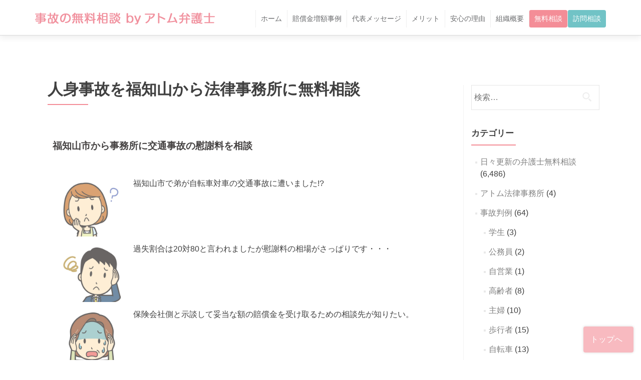

--- FILE ---
content_type: text/html; charset=UTF-8
request_url: https://koutsujikobengoshi.com/archives/7008
body_size: 12020
content:
<!DOCTYPE html>

<html lang="ja" prefix="og: https://ogp.me/ns#">
<head>
<meta charset="UTF-8">
<meta name="viewport" content="width=device-width, initial-scale=1">
<title>
人身事故を福知山から法律事務所に無料相談 | 事故の無料相談 by アトム弁護士</title>
<link rel="profile" href="https://gmpg.org/xfn/11">
<link rel="pingback" href="https://koutsujikobengoshi.com/xmlrpc.php">

<!--[if lt IE 9]>
<script src="https://koutsujikobengoshi.com/wp-content/themes/atomspecial01/js/html5.js"></script>
<link rel="stylesheet" href="https://koutsujikobengoshi.com/wp-content/themes/atomspecial01/css/ie.css" type="text/css">
<![endif]-->

<!-- Global site tag (gtag.js) - Google Analytics -->
<script async src="https://www.googletagmanager.com/gtag/js?id=UA-70617727-7"></script>
<script>
  window.dataLayer = window.dataLayer || [];
  function gtag(){dataLayer.push(arguments);}
  gtag('js', new Date());

  gtag('config', 'UA-70617727-7');
</script>

<meta name="description" content="京都府福知山市から交通事故の法律相談窓口を探してる方向けのページです。保険会社との示談交渉で適正な額の慰謝料を受け取りたい方はアトム法律事務所の無料相談をご利用ください。" />

<!-- Search Engine Optimization by Rank Math - https://rankmath.com/ -->
<meta name="description" content="京都府福知山市から交通事故の法律相談窓口を探してる方向けのページです。保険会社との示談交渉で適正な額の慰謝料を受け取りたい方はアトム法律事務所の無料相談をご利用ください。"/>
<meta name="robots" content="follow, index, max-snippet:-1, max-video-preview:-1, max-image-preview:large"/>
<link rel="canonical" href="https://koutsujikobengoshi.com/archives/7008" />
<meta property="og:locale" content="ja_JP" />
<meta property="og:type" content="article" />
<meta property="og:title" content="人身事故を福知山から法律事務所に無料相談 | 事故の無料相談 by アトム弁護士" />
<meta property="og:description" content="京都府福知山市から交通事故の法律相談窓口を探してる方向けのページです。保険会社との示談交渉で適正な額の慰謝料を受け取りたい方はアトム法律事務所の無料相談をご利用ください。" />
<meta property="og:url" content="https://koutsujikobengoshi.com/archives/7008" />
<meta property="og:site_name" content="事故の無料相談 by アトム弁護士" />
<meta property="article:tag" content="福知山の人身事故" />
<meta property="article:tag" content="福知山の相談窓口" />
<meta property="article:tag" content="福知山から無料相談" />
<meta property="article:section" content="日々更新の弁護士無料相談" />
<meta property="og:image" content="https://koutsujikobengoshi.com/wp-content/uploads/tel_0828_2.jpg" />
<meta property="og:image:secure_url" content="https://koutsujikobengoshi.com/wp-content/uploads/tel_0828_2.jpg" />
<meta property="og:image:width" content="630" />
<meta property="og:image:height" content="420" />
<meta property="og:image:alt" content="人身事故を福知山から法律事務所に無料相談" />
<meta property="og:image:type" content="image/jpeg" />
<meta property="article:published_time" content="2019-03-19T02:37:47+09:00" />
<meta name="twitter:card" content="summary_large_image" />
<meta name="twitter:title" content="人身事故を福知山から法律事務所に無料相談 | 事故の無料相談 by アトム弁護士" />
<meta name="twitter:description" content="京都府福知山市から交通事故の法律相談窓口を探してる方向けのページです。保険会社との示談交渉で適正な額の慰謝料を受け取りたい方はアトム法律事務所の無料相談をご利用ください。" />
<meta name="twitter:image" content="https://koutsujikobengoshi.com/wp-content/uploads/tel_0828_2.jpg" />
<meta name="twitter:label1" content="によって書かれた" />
<meta name="twitter:data1" content="atomman" />
<meta name="twitter:label2" content="読む時間" />
<meta name="twitter:data2" content="一分未満" />
<script type="application/ld+json" class="rank-math-schema">{"@context":"https://schema.org","@graph":[{"@type":"Organization","@id":"https://koutsujikobengoshi.com/#organization","name":"\u30a2\u30c8\u30e0\u5f01\u8b77\u58eb","url":"https://koutsujikobengoshi.com"},{"@type":"WebSite","@id":"https://koutsujikobengoshi.com/#website","url":"https://koutsujikobengoshi.com","name":"\u30a2\u30c8\u30e0\u5f01\u8b77\u58eb","publisher":{"@id":"https://koutsujikobengoshi.com/#organization"},"inLanguage":"ja"},{"@type":"ImageObject","@id":"https://koutsujikobengoshi.com/wp-content/uploads/tel_0828_2.jpg","url":"https://koutsujikobengoshi.com/wp-content/uploads/tel_0828_2.jpg","width":"630","height":"420","inLanguage":"ja"},{"@type":"BreadcrumbList","@id":"https://koutsujikobengoshi.com/archives/7008#breadcrumb","itemListElement":[{"@type":"ListItem","position":"1","item":{"@id":"https://koutsujikobengoshi.com","name":"Home"}},{"@type":"ListItem","position":"2","item":{"@id":"https://koutsujikobengoshi.com/category/daily-consultation","name":"\u65e5\u3005\u66f4\u65b0\u306e\u5f01\u8b77\u58eb\u7121\u6599\u76f8\u8ac7"}},{"@type":"ListItem","position":"3","item":{"@id":"https://koutsujikobengoshi.com/archives/7008","name":"\u4eba\u8eab\u4e8b\u6545\u3092\u798f\u77e5\u5c71\u304b\u3089\u6cd5\u5f8b\u4e8b\u52d9\u6240\u306b\u7121\u6599\u76f8\u8ac7"}}]},{"@type":"WebPage","@id":"https://koutsujikobengoshi.com/archives/7008#webpage","url":"https://koutsujikobengoshi.com/archives/7008","name":"\u4eba\u8eab\u4e8b\u6545\u3092\u798f\u77e5\u5c71\u304b\u3089\u6cd5\u5f8b\u4e8b\u52d9\u6240\u306b\u7121\u6599\u76f8\u8ac7 | \u4e8b\u6545\u306e\u7121\u6599\u76f8\u8ac7 by \u30a2\u30c8\u30e0\u5f01\u8b77\u58eb","datePublished":"2019-03-19T02:37:47+09:00","dateModified":"2019-03-19T02:37:47+09:00","isPartOf":{"@id":"https://koutsujikobengoshi.com/#website"},"primaryImageOfPage":{"@id":"https://koutsujikobengoshi.com/wp-content/uploads/tel_0828_2.jpg"},"inLanguage":"ja","breadcrumb":{"@id":"https://koutsujikobengoshi.com/archives/7008#breadcrumb"}},{"@type":"Person","@id":"https://koutsujikobengoshi.com/archives/7008#author","name":"atomman","image":{"@type":"ImageObject","@id":"https://secure.gravatar.com/avatar/a97cc4e5610ef13fce0e389f841418be?s=96&amp;d=mm&amp;r=g","url":"https://secure.gravatar.com/avatar/a97cc4e5610ef13fce0e389f841418be?s=96&amp;d=mm&amp;r=g","caption":"atomman","inLanguage":"ja"},"worksFor":{"@id":"https://koutsujikobengoshi.com/#organization"}},{"@type":"BlogPosting","headline":"\u4eba\u8eab\u4e8b\u6545\u3092\u798f\u77e5\u5c71\u304b\u3089\u6cd5\u5f8b\u4e8b\u52d9\u6240\u306b\u7121\u6599\u76f8\u8ac7 | \u4e8b\u6545\u306e\u7121\u6599\u76f8\u8ac7 by \u30a2\u30c8\u30e0\u5f01\u8b77\u58eb","datePublished":"2019-03-19T02:37:47+09:00","dateModified":"2019-03-19T02:37:47+09:00","articleSection":"\u65e5\u3005\u66f4\u65b0\u306e\u5f01\u8b77\u58eb\u7121\u6599\u76f8\u8ac7","author":{"@id":"https://koutsujikobengoshi.com/archives/7008#author","name":"atomman"},"publisher":{"@id":"https://koutsujikobengoshi.com/#organization"},"description":"\u4eac\u90fd\u5e9c\u798f\u77e5\u5c71\u5e02\u304b\u3089\u4ea4\u901a\u4e8b\u6545\u306e\u6cd5\u5f8b\u76f8\u8ac7\u7a93\u53e3\u3092\u63a2\u3057\u3066\u308b\u65b9\u5411\u3051\u306e\u30da\u30fc\u30b8\u3067\u3059\u3002\u4fdd\u967a\u4f1a\u793e\u3068\u306e\u793a\u8ac7\u4ea4\u6e09\u3067\u9069\u6b63\u306a\u984d\u306e\u6170\u8b1d\u6599\u3092\u53d7\u3051\u53d6\u308a\u305f\u3044\u65b9\u306f\u30a2\u30c8\u30e0\u6cd5\u5f8b\u4e8b\u52d9\u6240\u306e\u7121\u6599\u76f8\u8ac7\u3092\u3054\u5229\u7528\u304f\u3060\u3055\u3044\u3002","name":"\u4eba\u8eab\u4e8b\u6545\u3092\u798f\u77e5\u5c71\u304b\u3089\u6cd5\u5f8b\u4e8b\u52d9\u6240\u306b\u7121\u6599\u76f8\u8ac7 | \u4e8b\u6545\u306e\u7121\u6599\u76f8\u8ac7 by \u30a2\u30c8\u30e0\u5f01\u8b77\u58eb","@id":"https://koutsujikobengoshi.com/archives/7008#richSnippet","isPartOf":{"@id":"https://koutsujikobengoshi.com/archives/7008#webpage"},"image":{"@id":"https://koutsujikobengoshi.com/wp-content/uploads/tel_0828_2.jpg"},"inLanguage":"ja","mainEntityOfPage":{"@id":"https://koutsujikobengoshi.com/archives/7008#webpage"}}]}</script>
<!-- /Rank Math WordPress SEO プラグイン -->

<link rel='dns-prefetch' href='//fonts.googleapis.com' />
<link rel="alternate" type="application/rss+xml" title="事故の無料相談 by アトム弁護士 &raquo; フィード" href="https://koutsujikobengoshi.com/feed" />
<link rel="alternate" type="application/rss+xml" title="事故の無料相談 by アトム弁護士 &raquo; コメントフィード" href="https://koutsujikobengoshi.com/comments/feed" />
<script type="text/javascript" id="wpp-js" src="https://koutsujikobengoshi.com/wp-content/plugins/wordpress-popular-posts/assets/js/wpp.js?ver=7.3.6" data-sampling="0" data-sampling-rate="100" data-api-url="https://koutsujikobengoshi.com/wp-json/wordpress-popular-posts" data-post-id="7008" data-token="f123bd3fc6" data-lang="0" data-debug="1"></script>
<script type="text/javascript">
/* <![CDATA[ */
window._wpemojiSettings = {"baseUrl":"https:\/\/s.w.org\/images\/core\/emoji\/15.0.3\/72x72\/","ext":".png","svgUrl":"https:\/\/s.w.org\/images\/core\/emoji\/15.0.3\/svg\/","svgExt":".svg","source":{"concatemoji":"https:\/\/koutsujikobengoshi.com\/wp-includes\/js\/wp-emoji-release.min.js?ver=6.5.5"}};
/*! This file is auto-generated */
!function(i,n){var o,s,e;function c(e){try{var t={supportTests:e,timestamp:(new Date).valueOf()};sessionStorage.setItem(o,JSON.stringify(t))}catch(e){}}function p(e,t,n){e.clearRect(0,0,e.canvas.width,e.canvas.height),e.fillText(t,0,0);var t=new Uint32Array(e.getImageData(0,0,e.canvas.width,e.canvas.height).data),r=(e.clearRect(0,0,e.canvas.width,e.canvas.height),e.fillText(n,0,0),new Uint32Array(e.getImageData(0,0,e.canvas.width,e.canvas.height).data));return t.every(function(e,t){return e===r[t]})}function u(e,t,n){switch(t){case"flag":return n(e,"\ud83c\udff3\ufe0f\u200d\u26a7\ufe0f","\ud83c\udff3\ufe0f\u200b\u26a7\ufe0f")?!1:!n(e,"\ud83c\uddfa\ud83c\uddf3","\ud83c\uddfa\u200b\ud83c\uddf3")&&!n(e,"\ud83c\udff4\udb40\udc67\udb40\udc62\udb40\udc65\udb40\udc6e\udb40\udc67\udb40\udc7f","\ud83c\udff4\u200b\udb40\udc67\u200b\udb40\udc62\u200b\udb40\udc65\u200b\udb40\udc6e\u200b\udb40\udc67\u200b\udb40\udc7f");case"emoji":return!n(e,"\ud83d\udc26\u200d\u2b1b","\ud83d\udc26\u200b\u2b1b")}return!1}function f(e,t,n){var r="undefined"!=typeof WorkerGlobalScope&&self instanceof WorkerGlobalScope?new OffscreenCanvas(300,150):i.createElement("canvas"),a=r.getContext("2d",{willReadFrequently:!0}),o=(a.textBaseline="top",a.font="600 32px Arial",{});return e.forEach(function(e){o[e]=t(a,e,n)}),o}function t(e){var t=i.createElement("script");t.src=e,t.defer=!0,i.head.appendChild(t)}"undefined"!=typeof Promise&&(o="wpEmojiSettingsSupports",s=["flag","emoji"],n.supports={everything:!0,everythingExceptFlag:!0},e=new Promise(function(e){i.addEventListener("DOMContentLoaded",e,{once:!0})}),new Promise(function(t){var n=function(){try{var e=JSON.parse(sessionStorage.getItem(o));if("object"==typeof e&&"number"==typeof e.timestamp&&(new Date).valueOf()<e.timestamp+604800&&"object"==typeof e.supportTests)return e.supportTests}catch(e){}return null}();if(!n){if("undefined"!=typeof Worker&&"undefined"!=typeof OffscreenCanvas&&"undefined"!=typeof URL&&URL.createObjectURL&&"undefined"!=typeof Blob)try{var e="postMessage("+f.toString()+"("+[JSON.stringify(s),u.toString(),p.toString()].join(",")+"));",r=new Blob([e],{type:"text/javascript"}),a=new Worker(URL.createObjectURL(r),{name:"wpTestEmojiSupports"});return void(a.onmessage=function(e){c(n=e.data),a.terminate(),t(n)})}catch(e){}c(n=f(s,u,p))}t(n)}).then(function(e){for(var t in e)n.supports[t]=e[t],n.supports.everything=n.supports.everything&&n.supports[t],"flag"!==t&&(n.supports.everythingExceptFlag=n.supports.everythingExceptFlag&&n.supports[t]);n.supports.everythingExceptFlag=n.supports.everythingExceptFlag&&!n.supports.flag,n.DOMReady=!1,n.readyCallback=function(){n.DOMReady=!0}}).then(function(){return e}).then(function(){var e;n.supports.everything||(n.readyCallback(),(e=n.source||{}).concatemoji?t(e.concatemoji):e.wpemoji&&e.twemoji&&(t(e.twemoji),t(e.wpemoji)))}))}((window,document),window._wpemojiSettings);
/* ]]> */
</script>
	<style type="text/css">
	.wp-pagenavi{margin-left:auto !important; margin-right:auto; !important}
	</style>
  <style id='wp-emoji-styles-inline-css' type='text/css'>

	img.wp-smiley, img.emoji {
		display: inline !important;
		border: none !important;
		box-shadow: none !important;
		height: 1em !important;
		width: 1em !important;
		margin: 0 0.07em !important;
		vertical-align: -0.1em !important;
		background: none !important;
		padding: 0 !important;
	}
</style>
<link rel='stylesheet' id='wp-block-library-css' href='https://koutsujikobengoshi.com/wp-includes/css/dist/block-library/style.min.css?ver=6.5.5' type='text/css' media='all' />
<style id='classic-theme-styles-inline-css' type='text/css'>
/*! This file is auto-generated */
.wp-block-button__link{color:#fff;background-color:#32373c;border-radius:9999px;box-shadow:none;text-decoration:none;padding:calc(.667em + 2px) calc(1.333em + 2px);font-size:1.125em}.wp-block-file__button{background:#32373c;color:#fff;text-decoration:none}
</style>
<style id='global-styles-inline-css' type='text/css'>
body{--wp--preset--color--black: #000000;--wp--preset--color--cyan-bluish-gray: #abb8c3;--wp--preset--color--white: #ffffff;--wp--preset--color--pale-pink: #f78da7;--wp--preset--color--vivid-red: #cf2e2e;--wp--preset--color--luminous-vivid-orange: #ff6900;--wp--preset--color--luminous-vivid-amber: #fcb900;--wp--preset--color--light-green-cyan: #7bdcb5;--wp--preset--color--vivid-green-cyan: #00d084;--wp--preset--color--pale-cyan-blue: #8ed1fc;--wp--preset--color--vivid-cyan-blue: #0693e3;--wp--preset--color--vivid-purple: #9b51e0;--wp--preset--gradient--vivid-cyan-blue-to-vivid-purple: linear-gradient(135deg,rgba(6,147,227,1) 0%,rgb(155,81,224) 100%);--wp--preset--gradient--light-green-cyan-to-vivid-green-cyan: linear-gradient(135deg,rgb(122,220,180) 0%,rgb(0,208,130) 100%);--wp--preset--gradient--luminous-vivid-amber-to-luminous-vivid-orange: linear-gradient(135deg,rgba(252,185,0,1) 0%,rgba(255,105,0,1) 100%);--wp--preset--gradient--luminous-vivid-orange-to-vivid-red: linear-gradient(135deg,rgba(255,105,0,1) 0%,rgb(207,46,46) 100%);--wp--preset--gradient--very-light-gray-to-cyan-bluish-gray: linear-gradient(135deg,rgb(238,238,238) 0%,rgb(169,184,195) 100%);--wp--preset--gradient--cool-to-warm-spectrum: linear-gradient(135deg,rgb(74,234,220) 0%,rgb(151,120,209) 20%,rgb(207,42,186) 40%,rgb(238,44,130) 60%,rgb(251,105,98) 80%,rgb(254,248,76) 100%);--wp--preset--gradient--blush-light-purple: linear-gradient(135deg,rgb(255,206,236) 0%,rgb(152,150,240) 100%);--wp--preset--gradient--blush-bordeaux: linear-gradient(135deg,rgb(254,205,165) 0%,rgb(254,45,45) 50%,rgb(107,0,62) 100%);--wp--preset--gradient--luminous-dusk: linear-gradient(135deg,rgb(255,203,112) 0%,rgb(199,81,192) 50%,rgb(65,88,208) 100%);--wp--preset--gradient--pale-ocean: linear-gradient(135deg,rgb(255,245,203) 0%,rgb(182,227,212) 50%,rgb(51,167,181) 100%);--wp--preset--gradient--electric-grass: linear-gradient(135deg,rgb(202,248,128) 0%,rgb(113,206,126) 100%);--wp--preset--gradient--midnight: linear-gradient(135deg,rgb(2,3,129) 0%,rgb(40,116,252) 100%);--wp--preset--font-size--small: 13px;--wp--preset--font-size--medium: 20px;--wp--preset--font-size--large: 36px;--wp--preset--font-size--x-large: 42px;--wp--preset--spacing--20: 0.44rem;--wp--preset--spacing--30: 0.67rem;--wp--preset--spacing--40: 1rem;--wp--preset--spacing--50: 1.5rem;--wp--preset--spacing--60: 2.25rem;--wp--preset--spacing--70: 3.38rem;--wp--preset--spacing--80: 5.06rem;--wp--preset--shadow--natural: 6px 6px 9px rgba(0, 0, 0, 0.2);--wp--preset--shadow--deep: 12px 12px 50px rgba(0, 0, 0, 0.4);--wp--preset--shadow--sharp: 6px 6px 0px rgba(0, 0, 0, 0.2);--wp--preset--shadow--outlined: 6px 6px 0px -3px rgba(255, 255, 255, 1), 6px 6px rgba(0, 0, 0, 1);--wp--preset--shadow--crisp: 6px 6px 0px rgba(0, 0, 0, 1);}:where(.is-layout-flex){gap: 0.5em;}:where(.is-layout-grid){gap: 0.5em;}body .is-layout-flex{display: flex;}body .is-layout-flex{flex-wrap: wrap;align-items: center;}body .is-layout-flex > *{margin: 0;}body .is-layout-grid{display: grid;}body .is-layout-grid > *{margin: 0;}:where(.wp-block-columns.is-layout-flex){gap: 2em;}:where(.wp-block-columns.is-layout-grid){gap: 2em;}:where(.wp-block-post-template.is-layout-flex){gap: 1.25em;}:where(.wp-block-post-template.is-layout-grid){gap: 1.25em;}.has-black-color{color: var(--wp--preset--color--black) !important;}.has-cyan-bluish-gray-color{color: var(--wp--preset--color--cyan-bluish-gray) !important;}.has-white-color{color: var(--wp--preset--color--white) !important;}.has-pale-pink-color{color: var(--wp--preset--color--pale-pink) !important;}.has-vivid-red-color{color: var(--wp--preset--color--vivid-red) !important;}.has-luminous-vivid-orange-color{color: var(--wp--preset--color--luminous-vivid-orange) !important;}.has-luminous-vivid-amber-color{color: var(--wp--preset--color--luminous-vivid-amber) !important;}.has-light-green-cyan-color{color: var(--wp--preset--color--light-green-cyan) !important;}.has-vivid-green-cyan-color{color: var(--wp--preset--color--vivid-green-cyan) !important;}.has-pale-cyan-blue-color{color: var(--wp--preset--color--pale-cyan-blue) !important;}.has-vivid-cyan-blue-color{color: var(--wp--preset--color--vivid-cyan-blue) !important;}.has-vivid-purple-color{color: var(--wp--preset--color--vivid-purple) !important;}.has-black-background-color{background-color: var(--wp--preset--color--black) !important;}.has-cyan-bluish-gray-background-color{background-color: var(--wp--preset--color--cyan-bluish-gray) !important;}.has-white-background-color{background-color: var(--wp--preset--color--white) !important;}.has-pale-pink-background-color{background-color: var(--wp--preset--color--pale-pink) !important;}.has-vivid-red-background-color{background-color: var(--wp--preset--color--vivid-red) !important;}.has-luminous-vivid-orange-background-color{background-color: var(--wp--preset--color--luminous-vivid-orange) !important;}.has-luminous-vivid-amber-background-color{background-color: var(--wp--preset--color--luminous-vivid-amber) !important;}.has-light-green-cyan-background-color{background-color: var(--wp--preset--color--light-green-cyan) !important;}.has-vivid-green-cyan-background-color{background-color: var(--wp--preset--color--vivid-green-cyan) !important;}.has-pale-cyan-blue-background-color{background-color: var(--wp--preset--color--pale-cyan-blue) !important;}.has-vivid-cyan-blue-background-color{background-color: var(--wp--preset--color--vivid-cyan-blue) !important;}.has-vivid-purple-background-color{background-color: var(--wp--preset--color--vivid-purple) !important;}.has-black-border-color{border-color: var(--wp--preset--color--black) !important;}.has-cyan-bluish-gray-border-color{border-color: var(--wp--preset--color--cyan-bluish-gray) !important;}.has-white-border-color{border-color: var(--wp--preset--color--white) !important;}.has-pale-pink-border-color{border-color: var(--wp--preset--color--pale-pink) !important;}.has-vivid-red-border-color{border-color: var(--wp--preset--color--vivid-red) !important;}.has-luminous-vivid-orange-border-color{border-color: var(--wp--preset--color--luminous-vivid-orange) !important;}.has-luminous-vivid-amber-border-color{border-color: var(--wp--preset--color--luminous-vivid-amber) !important;}.has-light-green-cyan-border-color{border-color: var(--wp--preset--color--light-green-cyan) !important;}.has-vivid-green-cyan-border-color{border-color: var(--wp--preset--color--vivid-green-cyan) !important;}.has-pale-cyan-blue-border-color{border-color: var(--wp--preset--color--pale-cyan-blue) !important;}.has-vivid-cyan-blue-border-color{border-color: var(--wp--preset--color--vivid-cyan-blue) !important;}.has-vivid-purple-border-color{border-color: var(--wp--preset--color--vivid-purple) !important;}.has-vivid-cyan-blue-to-vivid-purple-gradient-background{background: var(--wp--preset--gradient--vivid-cyan-blue-to-vivid-purple) !important;}.has-light-green-cyan-to-vivid-green-cyan-gradient-background{background: var(--wp--preset--gradient--light-green-cyan-to-vivid-green-cyan) !important;}.has-luminous-vivid-amber-to-luminous-vivid-orange-gradient-background{background: var(--wp--preset--gradient--luminous-vivid-amber-to-luminous-vivid-orange) !important;}.has-luminous-vivid-orange-to-vivid-red-gradient-background{background: var(--wp--preset--gradient--luminous-vivid-orange-to-vivid-red) !important;}.has-very-light-gray-to-cyan-bluish-gray-gradient-background{background: var(--wp--preset--gradient--very-light-gray-to-cyan-bluish-gray) !important;}.has-cool-to-warm-spectrum-gradient-background{background: var(--wp--preset--gradient--cool-to-warm-spectrum) !important;}.has-blush-light-purple-gradient-background{background: var(--wp--preset--gradient--blush-light-purple) !important;}.has-blush-bordeaux-gradient-background{background: var(--wp--preset--gradient--blush-bordeaux) !important;}.has-luminous-dusk-gradient-background{background: var(--wp--preset--gradient--luminous-dusk) !important;}.has-pale-ocean-gradient-background{background: var(--wp--preset--gradient--pale-ocean) !important;}.has-electric-grass-gradient-background{background: var(--wp--preset--gradient--electric-grass) !important;}.has-midnight-gradient-background{background: var(--wp--preset--gradient--midnight) !important;}.has-small-font-size{font-size: var(--wp--preset--font-size--small) !important;}.has-medium-font-size{font-size: var(--wp--preset--font-size--medium) !important;}.has-large-font-size{font-size: var(--wp--preset--font-size--large) !important;}.has-x-large-font-size{font-size: var(--wp--preset--font-size--x-large) !important;}
.wp-block-navigation a:where(:not(.wp-element-button)){color: inherit;}
:where(.wp-block-post-template.is-layout-flex){gap: 1.25em;}:where(.wp-block-post-template.is-layout-grid){gap: 1.25em;}
:where(.wp-block-columns.is-layout-flex){gap: 2em;}:where(.wp-block-columns.is-layout-grid){gap: 2em;}
.wp-block-pullquote{font-size: 1.5em;line-height: 1.6;}
</style>
<link rel='stylesheet' id='default-icon-styles-css' href='https://koutsujikobengoshi.com/wp-content/plugins/svg-vector-icon-plugin/public/../admin/css/wordpress-svg-icon-plugin-style.min.css?ver=6.5.5' type='text/css' media='all' />
<link rel='stylesheet' id='wordpress-popular-posts-css-css' href='https://koutsujikobengoshi.com/wp-content/plugins/wordpress-popular-posts/assets/css/wpp.css?ver=7.3.6' type='text/css' media='all' />
<link rel='stylesheet' id='zerif_font-css' href='//fonts.googleapis.com/css?family=Lato%3A300%2C400%2C700%2C400italic%7CMontserrat%3A700%7CHomemade+Apple&#038;subset=latin%2Clatin-ext' type='text/css' media='all' />
<link rel='stylesheet' id='zerif_font_all-css' href='//fonts.googleapis.com/css?family=Open+Sans%3A400%2C300%2C300italic%2C400italic%2C600italic%2C600%2C700%2C700italic%2C800%2C800italic&#038;ver=6.5.5' type='text/css' media='all' />
<link rel='stylesheet' id='zerif_bootstrap_style-css' href='https://koutsujikobengoshi.com/wp-content/themes/atomspecial01/css/bootstrap.css?ver=6.5.5' type='text/css' media='all' />
<link rel='stylesheet' id='zerif_fontawesome-css' href='https://koutsujikobengoshi.com/wp-content/themes/atomspecial01/css/font-awesome.min.css?ver=v1' type='text/css' media='all' />
<link rel='stylesheet' id='zerif_pixeden_style-css' href='https://koutsujikobengoshi.com/wp-content/themes/atomspecial01/css/pixeden-icons.css?ver=v1' type='text/css' media='all' />
<link rel='stylesheet' id='zerif_style-css' href='https://koutsujikobengoshi.com/wp-content/themes/atomspecial01/style.css?ver=v1' type='text/css' media='all' />
<link rel='stylesheet' id='zerif_responsive_style-css' href='https://koutsujikobengoshi.com/wp-content/themes/atomspecial01/css/responsive.css?ver=v1' type='text/css' media='all' />
<link rel='stylesheet' id='wp-pagenavi-style-css' href='https://koutsujikobengoshi.com/wp-content/plugins/wp-pagenavi-style/css/css3_gray_glossy.css?ver=1.0' type='text/css' media='all' />
<script type="text/javascript" src="https://koutsujikobengoshi.com/wp-includes/js/jquery/jquery.min.js?ver=3.7.1" id="jquery-core-js"></script>
<script type="text/javascript" src="https://koutsujikobengoshi.com/wp-includes/js/jquery/jquery-migrate.min.js?ver=3.4.1" id="jquery-migrate-js"></script>
<script type="text/javascript" src="https://koutsujikobengoshi.com/wp-content/themes/atomspecial01/js/common.js?ver=20140319" id="commonjs-js"></script>
<link rel="https://api.w.org/" href="https://koutsujikobengoshi.com/wp-json/" /><link rel="alternate" type="application/json" href="https://koutsujikobengoshi.com/wp-json/wp/v2/posts/7008" /><link rel="EditURI" type="application/rsd+xml" title="RSD" href="https://koutsujikobengoshi.com/xmlrpc.php?rsd" />
<meta name="generator" content="WordPress 6.5.5" />
<link rel='shortlink' href='https://koutsujikobengoshi.com/?p=7008' />
<link rel="alternate" type="application/json+oembed" href="https://koutsujikobengoshi.com/wp-json/oembed/1.0/embed?url=https%3A%2F%2Fkoutsujikobengoshi.com%2Farchives%2F7008" />
<link rel="alternate" type="text/xml+oembed" href="https://koutsujikobengoshi.com/wp-json/oembed/1.0/embed?url=https%3A%2F%2Fkoutsujikobengoshi.com%2Farchives%2F7008&#038;format=xml" />
	<style type="text/css">
	 .wp-pagenavi
	{
		font-size:12px !important;
	}
	</style>
	            <style id="wpp-loading-animation-styles">@-webkit-keyframes bgslide{from{background-position-x:0}to{background-position-x:-200%}}@keyframes bgslide{from{background-position-x:0}to{background-position-x:-200%}}.wpp-widget-block-placeholder,.wpp-shortcode-placeholder{margin:0 auto;width:60px;height:3px;background:#dd3737;background:linear-gradient(90deg,#dd3737 0%,#571313 10%,#dd3737 100%);background-size:200% auto;border-radius:3px;-webkit-animation:bgslide 1s infinite linear;animation:bgslide 1s infinite linear}</style>
            <style>.removed_link, a.removed_link {
	text-decoration: line-through;
}</style><style type="text/css" id="custom-background-css">
body.custom-background { background-image: url("https://koutsujikobengoshi.com/wp-content/uploads//2016/02/main_image.jpg"); background-position: left top; background-size: auto; background-repeat: repeat; background-attachment: scroll; }
</style>
	<link rel="icon" href="https://koutsujikobengoshi.com/wp-content/uploads/2016/02/cropped-logo-1-32x32.png" sizes="32x32" />
<link rel="icon" href="https://koutsujikobengoshi.com/wp-content/uploads/2016/02/cropped-logo-1-192x192.png" sizes="192x192" />
<link rel="apple-touch-icon" href="https://koutsujikobengoshi.com/wp-content/uploads/2016/02/cropped-logo-1-180x180.png" />
<meta name="msapplication-TileImage" content="https://koutsujikobengoshi.com/wp-content/uploads/2016/02/cropped-logo-1-270x270.png" />
</head>

<body class="post-template-default single single-post postid-7008 single-format-standard" >

<!-- =========================

   PRE LOADER

============================== -->
<header id="home" class="header">
<div id="main-nav" class="navbar navbar-inverse bs-docs-nav" role="banner">
<div class="container">
    <div class="navbar-header responsive-logo">
      <button class="navbar-toggle collapsed" type="button" data-toggle="collapse" data-target=".bs-navbar-collapse"> <span class="sr-only">
      Toggle navigation      </span> <span class="icon-bar"></span> <span class="icon-bar"></span> <span class="icon-bar"></span> </button>
      <a href="https://koutsujikobengoshi.com/" class="navbar-brand"><img src="https://koutsujikobengoshi.com/wp-content/uploads/logo-2.png" alt="事故の無料相談 by アトム弁護士"></a>    </div>
    <nav class="navbar-collapse bs-navbar-collapse collapse" role="navigation"   id="site-navigation">
      <ul id="menu-gnavi" class="nav navbar-nav navbar-right responsive-nav main-nav-list"><li id="menu-item-31" class="menu-item menu-item-type-custom menu-item-object-custom menu-item-31"><a href="http://www.koutsujikobengoshi.com/">ホーム</a></li>
<li id="menu-item-34" class="menu-item menu-item-type-custom menu-item-object-custom menu-item-34"><a href="/#comments">賠償金増額事例</a></li>
<li id="menu-item-35" class="menu-item menu-item-type-custom menu-item-object-custom menu-item-35"><a href="/#greeting">代表メッセージ</a></li>
<li id="menu-item-36" class="menu-item menu-item-type-custom menu-item-object-custom menu-item-36"><a href="/#melit">メリット</a></li>
<li id="menu-item-37" class="menu-item menu-item-type-custom menu-item-object-custom menu-item-37"><a href="/#safe">安心の理由</a></li>
<li id="menu-item-38" class="menu-item menu-item-type-custom menu-item-object-custom menu-item-38"><a href="/#profile">組織概要</a></li>
<li id="menu-item-39" class="menu-item menu-item-type-custom menu-item-object-custom menu-item-39"><a href="#free">無料相談</a></li>
<li id="menu-item-681" class="menu-item menu-item-type-custom menu-item-object-custom menu-item-681"><a href="#visit">訪問相談</a></li>
</ul>    </nav>
  </div>
</div>
<!-- / END TOP BAR -->
<div class="clear"></div>
</header> <!-- / END HOME SECTION  -->
<div id="content" class="site-content">
<div class="container">
<div class="breadcrumbs">
    </div>
<div class="content-left-wrap col-md-9">
	<div id="primary" class="content-area">
		<main id="main" class="site-main" role="main">
						

			<article id="post-7008" 
			class="post-7008 post type-post status-publish format-standard has-post-thumbnail hentry category-daily-consultation tag-5096 tag-1134 tag-1135">

				<header class="entry-header">
					<h1 class="entry-title">人身事故を福知山から法律事務所に無料相談</h1>
				</header><!-- .entry-header -->

				<div class="entry-content">  
			    <div class="jikoall">
<h2>福知山市から事務所に交通事故の慰謝料を相談</h2>
<ul class="checkmark">
<li>福知山市で弟が自転車対車の交通事故に遭いました!?</li>
<li>過失割合は20対80と言われましたが慰謝料の相場がさっぱりです・・・</li>
<li>保険会社側と示談して妥当な額の賠償金を受け取るための相談先が知りたい。</li>
</ul>
<h3>交通事故の弁護士無料相談</h3>
<p>大体の場合、保険会社は裁判で認められる正当な補償額の水準よりも大幅に低い示談金しか提示しないが、示談交渉のプロである弁護士を味方につけることで<strong>妥当な額の示談金を提示してくる</strong>可能性が高まります。</p>
<ol class="jidounum">
<li>保険会社の言うがままは不安</li>
<li>正当な慰謝料金額が分からない</li>
<li>後遺障害等級認定後の流れを知りたい</li>
</ol>
<p>こんな不安はアトムにお任せ!</p>
<p>重傷の方のご家族であれば、福知山市から電話相談も受けられます!</p>
<p>交通事故に活発に取り組むアトム法律事務所では、対象者の方に<strong>スマホやPCで手軽に弁護士無料相談</strong>を受けられるサービスを提供しています![jiko-3tenset]</p>
<table>
<tr>
<th></th>
<th>弁護士あり</th>
<th>弁護士なし</th>
</tr>
<tr>
<th>保険会社</th>
<td><b>弁護士に対応一任</b></td>
<td>自分で対応</td>
</tr>
<tr>
<th>慰謝料</th>
<td><b>裁判基準(適正相場)</b></td>
<td>保険会社基準(低い相場)</td>
</tr>
</table>
</div>
				</div><!-- .entry-content -->

				
			</article><!-- #post-## -->


				 
	<nav class="navigation post-navigation" role="navigation">

		<h1 class="screen-reader-text">Post navigation</h1>

		<div class="nav-links">

			<div class="nav-previous"><a href="https://koutsujikobengoshi.com/archives/7009" rel="prev"><span class="meta-nav">&larr;</span> 示談を笠間から弁護士事務所に無料相談</a></div><div class="nav-next"><a href="https://koutsujikobengoshi.com/archives/7007" rel="next">弁護士事務所に石岡から後遺障害を無料法律相談 <span class="meta-nav">&rarr;</span></a></div>            
            

		</div><!-- .nav-links -->

	</nav><!-- .navigation -->

	

		</main><!-- #main -->
	</div><!-- #primary -->
</div>
<div class="sidebar-wrap col-md-3 content-left-wrap">
	
	<div id="secondary" class="widget-area" role="complementary">
		<aside id="search-2" class="widget widget_search"><form role="search" method="get" class="search-form" action="https://koutsujikobengoshi.com/">
				<label>
					<span class="screen-reader-text">検索:</span>
					<input type="search" class="search-field" placeholder="検索&hellip;" value="" name="s" />
				</label>
				<input type="submit" class="search-submit" value="検索" />
			</form></aside><aside id="categories-2" class="widget widget_categories"><h1 class="widget-title">カテゴリー</h1>
			<ul>
					<li class="cat-item cat-item-34"><a href="https://koutsujikobengoshi.com/category/daily-consultation">日々更新の弁護士無料相談</a> (6,486)
</li>
	<li class="cat-item cat-item-31"><a href="https://koutsujikobengoshi.com/category/%e3%82%a2%e3%83%88%e3%83%a0%e6%b3%95%e5%be%8b%e4%ba%8b%e5%8b%99%e6%89%80">アトム法律事務所</a> (4)
</li>
	<li class="cat-item cat-item-3"><a href="https://koutsujikobengoshi.com/category/case">事故判例</a> (64)
<ul class='children'>
	<li class="cat-item cat-item-29"><a href="https://koutsujikobengoshi.com/category/case/student">学生</a> (3)
</li>
	<li class="cat-item cat-item-28"><a href="https://koutsujikobengoshi.com/category/case/government">公務員</a> (2)
</li>
	<li class="cat-item cat-item-27"><a href="https://koutsujikobengoshi.com/category/case/independent">自営業</a> (1)
</li>
	<li class="cat-item cat-item-23"><a href="https://koutsujikobengoshi.com/category/case/senior">高齢者</a> (8)
</li>
	<li class="cat-item cat-item-22"><a href="https://koutsujikobengoshi.com/category/case/housemother">主婦</a> (10)
</li>
	<li class="cat-item cat-item-18"><a href="https://koutsujikobengoshi.com/category/case/walk">歩行者</a> (15)
</li>
	<li class="cat-item cat-item-14"><a href="https://koutsujikobengoshi.com/category/case/bycicle">自転車</a> (13)
</li>
	<li class="cat-item cat-item-4"><a href="https://koutsujikobengoshi.com/category/case/bike">バイク</a> (12)
</li>
</ul>
</li>
			</ul>

			</aside>
	</div><!-- #secondary --></div><!-- .sidebar-wrap -->
</div>

<section class="free"> <a id="free"></a>
  <div class="container" id="freeArea"> 
    
    <!-- SECTION HEADER -->
    
    <div class="section-header"> 
      
      <!-- SECTION TITLE -->
      
      <h2 class="dark-text">弁護士による無料相談！</h2>
      <h6>登録は誰でもかんたんです。事故の無料相談 by アトム弁護士 のLINEアカウントを「友だち」登録してください。</h6>
    </div>
    <div class="row clearfix">
      <article id="content-article" class="fade1 clearfix fadeInDown">
        <div class="lefttext">
          <div class="buttons sp"><a href="https://line.me/ti/p/%40jgk9497y" class="btn btn-primary custom-button red-btn">LINEで弁護士に相談する</a><a href="http://www.koutsujikobengoshi.com/casebooks" class="btn btn-primary custom-button green-btn">　事故の重要判例を見る　</a></div>          <p class="thumb03 pc"><img src="https://koutsujikobengoshi.com/wp-content/uploads/2016/02/line_image_2.png" alt="1 ID検索かQRコード検索でLINEアカウントを友だち登録" title="1 ID検索かQRコード検索でLINEアカウントを友だち登録"></p>
        </div>
        <!--/.content-article-image-->
        <div class="righttext">
          <p class="texts"><img src="https://koutsujikobengoshi.com/wp-content/uploads/2016/02/message11.png" alt="1 ID検索かQRコード検索でLINEアカウントを友だち登録" title="1 ID検索かQRコード検索でLINEアカウントを友だち登録"><br>
            事故の無料相談 by アトム弁護士 のLINEアカウントを「友だち」登録してください。<br>
            友だち登録はID検索またはQRコードで。</p>
        </div>
      </article>
      <article id="content-article" class="fade1 clearfix fadeInDown">
        <div class="righttext">
          <p class="thumb03"><img src="https://koutsujikobengoshi.com/wp-content/uploads/2016/03/line_image_with_hand.png" alt="2 最新の情報が知りたい、悩みごとを報告したい情報共有はLINEを開くだけ" title="2 最新の情報が知りたい、悩みごとを報告したい情報共有はLINEを開くだけ"></p>
        </div>
        <div class="lefttext">
          <p class="texts"><img src="https://koutsujikobengoshi.com/wp-content/uploads/2016/02/message12.png" alt="2 最新の情報が知りたい、悩みごとを報告したい法律相談はLINEを開くだけ" title="2 最新の情報が知りたい、悩みごとを報告したい法律相談はLINEを開くだけ"><br>
            「友だち」登録が完了したら、<br>
            すぐに質問を投稿することができます。<br>
            土日や夜間でも弁護士が順次対応していきます。<br>
            お悩みの相談は、お好きなタイミングでどうぞ。<br>
            ※回答までお時間をいただくことがある点をご了承ください。</p>
        </div>
        <!--/.content-article-image--> 
        
      </article>
    </div>
  </div>
</section>
<section class="visit"> <a id="visit"></a>
  <div class="container" id="visitArea">

    <!-- SECTION HEADER -->

    <div class="section-header">

      <!-- SECTION TITLE -->

      <h2 class="dark-text">弁護士による出張訪問相談</h2>
      <h6>LINE相談の結果を踏まえて、一部のご相談者に対しては、弁護士が無料で出張訪問相談を行います。</h6>
    </div>
    <div class="row clearfix">
      <article id="content-article" class="fade1 clearfix fadeInDown">
        <div class="lefttext">
          <div class="buttons sp"><a href="https://line.me/ti/p/%40jgk9497y" class="btn btn-primary custom-button red-btn">LINEで弁護士に相談する</a><a href="http://www.koutsujikobengoshi.com/casebooks" class="btn btn-primary custom-button green-btn">　事故の重要判例を見る　</a></div>          <p class="thumb03 pc"><img src="https://koutsujikobengoshi.com/wp-content/uploads/2016/03/visit_line.png" alt="1 まずは事故の無料相談 by アトム弁護士 を登録しLINE相談で損害賠償額を診断" title="1 まずは事故の無料相談 by アトム弁護士 を登録しLINE相談で損害賠償額を診断"></p>
        </div>
        <!--/.content-article-image-->
        <div class="righttext">
          <p class="texts"><img src="https://koutsujikobengoshi.com/wp-content/uploads/2016/03/message14.png" alt="1 まずは事故の無料相談 by アトム弁護士 を登録しLINE相談で損害賠償額を診断" title="1 まずは事故の無料相談 by アトム弁護士 を登録しLINE相談で損害賠償額を診断"><br>
            重い後遺障害を負った場合など、<br>
ご家族の介護が大変なケースであっても、<br>
自宅から何度でもLINE相談が可能です。</p>
        </div>
      </article>
      <article id="content-article" class="fade1 clearfix fadeInDown">
        <div class="righttext">
          <p class="thumb03"><img src="https://koutsujikobengoshi.com/wp-content/uploads/2016/03/visit.png" alt="2 慰謝料の増額が見込める案件に対しては弁護士が無料で出張訪問相談" title="2 慰謝料の増額が見込める案件に対しては弁護士が無料で出張訪問相談"></p>
        </div>
        <div class="lefttext">
          <p class="texts"><img src="https://koutsujikobengoshi.com/wp-content/uploads/2016/03/message15.png" alt="2 慰謝料の増額が見込める案件に対しては弁護士が無料で出張訪問相談" title="2 慰謝料の増額が見込める案件に対しては弁護士が無料で出張訪問相談"><br>
            ご家族の介護が大変で外出もままならない。<br>
そんな場合でも、弁護士があなたのところに出張し、<br>
無料で訪問相談を行います。※一部のケースのみ</p>
        </div>
        <!--/.content-article-image-->

      </article>
    </div>
  </div>
</section>




<!-- / END FREE SECTION -->

</div>
<!-- .site-content -->

<div id="toppage" class="page_top">トップへ</div>
<footer id="footer">
  <div class="container">

    <div class="col-md-12 slogan">はじめよう、事故の無料相談 by アトム弁護士</div>
<div class="footer_inner">

	<div class="footer_gnav">
		<div class="footer_gnav_sub">
		<div class="f_nav_title">当サイトについて</div>
		<ul class="f_nav_list">
			<li><a href="/privacy">プライバシーポリシー</a></li>
			<li><a href="/terms">利用規約</a></li>
		</ul>
		</div>

	
		
	<div class="footer_gnav_sub">
		<div class="f_nav_title">特設サイト</div>
		<ul class="f_nav_list">
			
			
			
			
			<li>
				<a href="https://atomfirm.com/keiji/" target="_blank" rel="noopener">
					刑事事件弁護士アトム				</a>
			</li>

			
			
			
			
			<li>
				<a href="https://atomfirm.com/media/" target="_blank" rel="noopener">
					交通事故に強いアトム法律事務所弁護士法人に無料相談				</a>
			</li>

			
			
			
			<li>
				<a href="https://atomfirm.com/jiko/" target="_blank" rel="noopener">
					事故慰謝料アトム				</a>
			</li>

			
			
			
			<li>
				<a href="https://atombengo.com/" target="_blank" rel="noopener">
					刑事事件データベース				</a>
			</li>

			
			
			<li>
				<a href="https://atomfirm.com/rikon/" target="_blank" rel="noopener">
					離婚弁護士アトム				</a>
			</li>

			
			
			<li>
				<a href="https://atomfirm.com/souzoku/" target="_blank" rel="noopener">
					相続税理士解決ナビ				</a>
			</li>

			
			
			<li>
				<a href="https://atomfirm.com/sakujo/" target="_blank" rel="noopener">
					ネット被害・IT法務解決ガイド				</a>
			</li>

			
			
			<li>
				<a href="https://atomfirm.com/roudou/" target="_blank" rel="noopener">
					労働問題解決ガイド				</a>
			</li>

			
			
			
			
			
			
			
			
					</ul>
	</div>

		
	<div class="footer_gnav_sub">
		<div class="f_nav_title">相談先情報サイト</div>
		<ul class="f_nav_list">
			
			
			
			
			
			
			
			
			
			
			
			
			
			
			
			
			<li>
				<a href="https://xn--3kqa53a19httlcpjoi5f.com/" target="_blank" rel="noopener">
					刑事事件弁護士カタログ				</a>
			</li>

			
			
			<li>
				<a href="https://xn--3kq2bv77bbkgiviey3dq1g.com/" target="_blank" rel="noopener">
					交通事故弁護士カタログ				</a>
			</li>

			
			
			<li>
				<a href="https://atomfirm.com/chiryo/" target="_blank" rel="noopener">
					交通事故の治療ナビ				</a>
			</li>

			
			
			<li>
				<a href="https://promeikan.jp/" target="_blank" rel="noopener">
					社長プロ名鑑				</a>
			</li>

			
			
			<li>
				<a href="https://promeikan.com/" target="_blank" rel="noopener">
					士業プロ名鑑				</a>
			</li>

			
			
			<li>
				<a href="https://kotsujikotaiken.jp/" target="_blank" rel="noopener">
					交通事故被害者の体験談				</a>
			</li>

			
			
					</ul>
	</div>

		
	<div class="footer_gnav_sub">
		<div class="f_nav_title">法人グループ</div>
		<ul class="f_nav_list">
			
			
			<li>
				<a href="https://atomfirm.com/" target="_blank" rel="noopener">
					アトム法律グループ				</a>
			</li>

			
			
			
			
			
			
			
			
			
			
			
			
			
			
			
			
			
			
			
			
			
			<li>
				<a href="https://atomfirm.com/atom_legal_intelligence" target="_blank" rel="noopener">
					アトム法律情報株式会社				</a>
			</li>

			
			
			<li>
				<a href="https://atomfirm.com/" target="_blank" rel="noopener">
					アトム法律事務所弁護士法人				</a>
			</li>

					</ul>
	</div>

		
	</div>
</div>
<div class="col-md-12 copyright">&copy;アトム法律情報株式会社 代表 岡野武志</div>

</div>  </div>
  <!-- / END CONTAINER -->

</footer>
<!-- / END FOOOTER  -->

<link rel='stylesheet' id='wp_svg_custom_pack_style-css' href='https://koutsujikobengoshi.com/wp-content/uploads/wp-svg-icons/custom-pack/style.css?ver=6.5.5' type='text/css' media='all' />
<script type="text/javascript" src="https://koutsujikobengoshi.com/wp-content/themes/atomspecial01/js/bootstrap.min.js?ver=20120206" id="zerif_bootstrap_script-js"></script>
<script type="text/javascript" src="https://koutsujikobengoshi.com/wp-content/themes/atomspecial01/js/jquery.knob.js?ver=20120206" id="zerif_knob_nav-js"></script>
<script type="text/javascript" src="https://koutsujikobengoshi.com/wp-content/themes/atomspecial01/js/scrollReveal.js?ver=20120206" id="zerif_scrollReveal_script-js"></script>
<script type="text/javascript" src="https://koutsujikobengoshi.com/wp-content/themes/atomspecial01/js/zerif.js?ver=20120206" id="zerif_script-js"></script>
</body></html>

--- FILE ---
content_type: text/css
request_url: https://koutsujikobengoshi.com/wp-content/themes/atomspecial01/style.css?ver=v1
body_size: 26020
content:
/*
Theme Name: Atom Special 01
Theme URI: http://themeisle.com/themes/zerif-lite/
Author: Byron
Author URI: https://atomfirm.com/member/staff08.html
Description: This is a special theme from Atom Law Corporation.
Version: 1.1
License: GNU General Public License version 3
License URI: license.txt
Text Domain: zerif-lite
Domain Path: /languages/
Tags: black, gray, red, white, one-column, two-columns, right-sidebar,fixed-layout,light,front-page-post-form,full-width-template,rtl-language-support,sticky-post,theme-options,responsive-layout, custom-background, custom-menu, editor-style, featured-images, threaded-comments, translation-ready,photoblogging
*/


/*--------------------------------------------------------------
1.0 - Reset
--------------------------------------------------------------*/
html {
	font-size: 62.5%;
	/* Corrects text resizing oddly in IE6/7 when body font-size is set using em units http://clagnut.com/blog/348/#c790 */
	overflow-y: scroll;
	/* Keeps page centered in all browsers regardless of content height */
	-webkit-text-size-adjust: 100%;
	/* Prevents iOS text size adjust after orientation change, without disabling user zoom */
	-ms-text-size-adjust: 100%;
	/* www.456bereastreet.com/archive/201012/controlling_text_size_in_safari_for_ios_without_disabling_user_zoom/ */
}

html,
body,
div,
span,
applet,
object,
iframe,
h1,
h2,
h3,
h4,
h5,
h6,
p,
blockquote,
pre,
a,
abbr,
acronym,
address,
big,
cite,
code,
del,
dfn,
em,
font,
ins,
kbd,
q,
s,
samp,
small,
strike,
strong,
sub,
sup,
tt,
var,
dl,
dt,
dd,
ol,
ul,
li,
fieldset,
form,
label,
legend,
table,
caption,
tbody,
tfoot,
thead,
tr,
th,
td {
	border: 0;
	font-family: Helvetica, Arial, 'Hiragino Kaku Gothic ProN', 'ヒラギノ角ゴ ProN W3', Meiryo, メイリオ, sans-serif;
	font-size: 16px;
	font-style: inherit;
	font-weight: inherit;
	margin: 0;
	outline: 0;
	padding: 0;
	vertical-align: baseline;
}

*,
*:before,
*:after {
	/* apply a natural box layout model to all elements; see http://www.paulirish.com/2012/box-sizing-border-box-ftw/ */
	-webkit-box-sizing: border-box;
	/* Not needed for modern webkit but still used by Blackberry Browser 7.0; see http://caniuse.com/#search=box-sizing */
	-moz-box-sizing: border-box;
	/* Still needed for Firefox 28; see http://caniuse.com/#search=box-sizing */
	box-sizing: border-box;
}

body {
	background: #fff;
}

article,
aside,
details,
figcaption,
figure,
footer,
header,
main,
nav,
section {
	display: block;
}

.br {
	float: right;
	width: 30%;
}

.whatsnew {
	background: #fff;
}

.widgets-list-layout li {
	margin-left: 0px !important;
	padding-left: 0px !important;
}

.widgets-list-layout li:before {
	display: none !important;
}

.widgets-list-layout .widgets-list-layout-blavatar {
	max-width: 100% !important;
}

@media (max-width: 767px) {
	.br {
		float: none;
		margin: 0 0 10px 0;
		width: 100%;
	}

	.jp-relatedposts {
		display: none !important;
	}
}

ol,
ul {
	list-style: none;
}

table {
	/* tables still need 'cellspacing="0"' in the markup */
	border-collapse: separate;
	border-spacing: 0;
}

caption,
th,
td {
	font-weight: normal;
	text-align: left;
}

blockquote:before,
blockquote:after,
q:before,
q:after {
	content: "";
}

blockquote,
q {
	quotes: "" "";
}

a:focus {
	outline: thin dotted;
}

a:hover,
a:active {
	outline: 0;
}

a img {
	border: 0;
}

body {
	font-family: 'Lato', sans-serif !important;
	font-size: 14px;
	color: #808080;
	font-weight: normal;
	overflow-x: hidden;
	line-height: 25px;
	text-align: center;
}

#menu-item-14,
#menu-item-15 {
	display: none !important;
}

.redbld {
	color: #FF0004;
}

@media (max-width: 767px) {

	#menu-item-14,
	#menu-item-15 {
		display: block !important;
	}
}

/* Internet Explorer 10 in Windows 8 and Windows Phone 8 Bug fix */
@-webkit-viewport {
	width: device-width;
}

@-moz-viewport {
	width: device-width;
}

@-ms-viewport {
	width: device-width;
}

@-o-viewport {
	width: device-width;
}

@viewport {
	width: device-width;
}

/* Other fixes*/
*,
*:before,
*:after {
	-webkit-box-sizing: border-box;
	-moz-box-sizing: border-box;
	box-sizing: border-box;
}

i {
	vertical-align: middle;
}

ul,
ol {
	padding-left: 0;
}

/* Selection colours (easy to forget) */
::selection {
	background: #FC6D6D;
	color: #FFF;
}

::-moz-selection {
	background: #FC6D6D;
	color: #FFF;
}

a {
	color: #f48d97;
	-webkit-transition: all 700ms;
	transition: all 700ms;
}

a,
a:hover {
	text-decoration: none;
}

a:hover {
	color: #cb4332;
}

p {
	margin: 0;
}

.full-width {
	width: 100%;
	margin: auto;
}

.entry-footer,
.entry-footer a {
	font-size: 13px !important;
}

#content .wrap {
	background-color: #f1f1f1;
	border-bottom: #d7d8d9 1px solid;
}

.free .container {
	background: #fff !important;
}

.container .images {
	text-align: left;
}

.container .images p {
	margin: 0 0 20px 0;
}

.container .images .title01 {
	width: 55%;
}

.container .images .title02 {
	width: 80%;
}

.container .images .title03 {
	width: 55%;
}

.post h2 {
	background: #f48d97;
	padding: 7px 10px;
	color: #fff;
	font-size: 17px !important;
	border-radius: 4px;
}

.post h3 {
	font-weight: bold;
	font-size: 17px !important;
	border-left: 5px #f48d97 solid;
	padding: 5px 10px
}

@media (max-width: 990px) {
	.container {
		width: 100%;
		padding: 0px 5px;
	}

	.archive .container {
		width: 100%;
		background-color: #f1f1f1;
		border-bottom: #d7d8d9 1px solid;
		padding: 0;
	}

	#freeArea {
		background: #fff !important;
	}
}

@media (max-width: 767px) {
	.container .images {
		margin: 40px 0 15px 0;
	}

	.container .images p {
		margin: 0 0 5px 0;
	}

	.container .images .title01 {
		width: 70%;
	}

	.container .images .title02 {
		width: 100%;
	}

	.container .images .title03 {
		width: 100%;
	}
}

strong {
	color: #DE4756;
}

.attention {
	color: #f06976;
	font-weight: bold;
	font-size: 16px;
}

.alingleft {
	text-align: left !important;
}

.pc {
	display: block;
}

.sp {
	display: none;
}

.page_top {
	z-index: 100;
	position: fixed;
	bottom: 15px;
	right: 15px;
	display: block;
	width: 100px;
	padding: 14px 20px 14px 12px;
	background-color: rgba(244, 141, 151, .6);
	box-shadow: 0 0 4px 1px rgba(0, 0, 0, .1);
	border-radius: 4px;
	color: #fff;
}

@media (max-width: 767px) {
	.pc {
		display: none;
	}

	.sp {
		display: block;
	}

	.page_top {
		z-index: 100;
		position: fixed;
		bottom: 15px;
		right: 15px;
		display: block;
		width: 100px;
		padding: 14px 20px 14px 12px;
		background-color: rgba(83, 183, 187, .6);
		box-shadow: 0 0 4px 1px rgba(0, 0, 0, .1);
		border-radius: 4px;
		color: #fff;
	}
}

/*-------------------------------------------------------
	margin
-------------------------------------------------------*/
/* top */
.mt0 {
	margin-top: 0 !important;
}

.mt5 {
	margin-top: 5px !important;
}

.mt10 {
	margin-top: 10px !important;
}

.mt15 {
	margin-top: 15px !important;
}

.mt20 {
	margin-top: 20px !important;
}

.mt25 {
	margin-top: 25px !important;
}

.mt30 {
	margin-top: 30px !important;
}

.mt35 {
	margin-top: 35px !important;
}

.mt40 {
	margin-top: 40px !important;
}

.mt45 {
	margin-top: 45px !important;
}

.mt50 {
	margin-top: 50px !important;
}

/* left */
.ml0 {
	margin-left: 0 !important;
}

.ml5 {
	margin-left: 5px !important;
}

.ml10 {
	margin-left: 10px !important;
}

.ml15 {
	margin-left: 15px !important;
}

.ml20 {
	margin-left: 20px !important;
}

.ml25 {
	margin-left: 25px !important;
}

.ml30 {
	margin-left: 30px !important;
}

.ml35 {
	margin-left: 35px !important;
}

.ml40 {
	margin-left: 40px !important;
}

.ml45 {
	margin-left: 45px !important;
}

.ml50 {
	margin-left: 50px !important;
}

/* right */
.mr0 {
	margin-right: 0 !important;
}

.mr5 {
	margin-right: 5px !important;
}

.mr10 {
	margin-right: 10px !important;
}

.mr15 {
	margin-right: 15px !important;
}

.mr20 {
	margin-right: 20px !important;
}

.mr25 {
	margin-right: 25px !important;
}

.mr30 {
	margin-right: 30px !important;
}

.mr35 {
	margin-right: 35px !important;
}

.mr40 {
	margin-right: 40px !important;
}

.mr45 {
	margin-right: 45px !important;
}

.mr50 {
	margin-right: 50px !important;
}

/* bottom */
.mb0 {
	margin-bottom: 0 !important;
}

.mb5 {
	margin-bottom: 5px !important;
}

.mb10 {
	margin-bottom: 10px !important;
}

.mb15 {
	margin-bottom: 15px !important;
}

.mb20 {
	margin-bottom: 20px !important;
}

.mb25 {
	margin-bottom: 25px !important;
}

.mb30 {
	margin-bottom: 30px !important;
}

.mb35 {
	margin-bottom: 35px !important;
}

.mb40 {
	margin-bottom: 40px !important;
}

.mb45 {
	margin-bottom: 45px !important;
}

.mb50 {
	margin-bottom: 50px !important;
}

.pb0 {
	padding-bottom: 0px !important;
}

/*--------------------------------------------------------------
2.0 Typography
--------------------------------------------------------------*/
body,
button,
input,
select,
textarea {
	color: #404040;
	font-family: sans-serif;
	font-size: 16px;
	font-size: 1.6rem;
	line-height: 1.5;
}

h1,
h2,
h3,
h4,
h5,
h6 {
	clear: both;
}

b,
strong {
	font-weight: bold;
}

dfn,
cite,
em,
i {
	font-style: italic;
}

blockquote {
	margin: 0 1.5em;
}

blockquote {
	font-size: 18px;
	font-style: italic;
	font-weight: 300;
	margin: 24px 40px;
	line-height: 26px;
}

address {
	margin: 0 0 1.5em;
}

pre {
	background: #eee;
	font-family: "Courier 10 Pitch", Courier, monospace;
	font-size: 15px;
	font-size: 1.5rem;
	line-height: 1.6;
	margin-bottom: 1.6em;
	max-width: 100%;
	overflow: auto;
	padding: 1.6em;
}

code,
kbd,
tt,
var {
	font: 15px Monaco, Consolas, "Andale Mono", "DejaVu Sans Mono", monospace;
}

abbr,
acronym {
	border-bottom: 1px dotted #666;
	cursor: help;
}

mark,
ins {
	background: #fff9c0;
	text-decoration: none;
}

sup,
sub {
	font-size: 75%;
	height: 0;
	line-height: 0;
	position: relative;
	vertical-align: baseline;
}

sup {
	bottom: 1ex;
}

sub {
	top: .5ex;
}

small {
	font-size: 75%;
}

big {
	font-size: 125%;
}

dl {
	margin: 0 20px;
}

h1,
h2,
h3,
h4,
h5,
h6 {
	margin: 0;
	padding: 0;
	border: 0;
	font-size: 100%;
	font: inherit;
	vertical-align: baseline;
	margin-bottom: 15px;
	display: block;
	clear: both;
}

h1,
h2 {
	font-family: 'Montserrat', 'sans-serif';
	font-weight: 700;
	line-height: 35px;
}

h1,
h1 span {
	font-size: 30px;
}

h2 {
	font-size: 26px;
}

h3 {
	font-size: 24px !important;
}

h3 strong {
	color: #F48D97;
	font-size: 1.0em;
}

@media (max-width: 767px) {
	h3 {
		font-size: 17px !important;
	}
}

h4 {
	font-size: 18px;
}

h5 {
	font-size: 17px;
}

h6 {
	font-size: 16px;
}

/*--------------------------------------------------------------
3.0 Buttons
--------------------------------------------------------------*/
.visual {
	float: left;
	width: 40%;
}

.wn-postlist a,
.wn-postlist a:visited {
	color: #fff !important;
	margin: 0 0 0 5px;
}

@media (max-width: 767px) {
	.visual {
		float: none;
		width: 70%;
		text-align: center;
		margin: 0 auto;
	}
}

.buttons {
	text-align: center;
	margin-top: 70px;
	float: right;
	width: 60%;
}

.buttons a.btn {
	font-size: 20px !important;
	border-radius: 50px !important;
	padding: 20px 40px;
	margin-top: 0px;
}

.buttons a.btn:visited {
	color: #fff;
}

.buttons:before {
	content: "";
	display: block;
	width: 251px;
	height: 34px;
	margin: 0 auto;
	background: url(https://koutsujikobengoshi.com/wp-content/uploads/2016/02/text_easy.png) no-repeat center center;
}

.button {
	display: inline-block !important;
	text-align: center;
	text-transform: uppercase;
	padding: 10px 35px 10px 35px;
	border-radius: 4px;
	margin: 10px;
}

.custom-button {
	display: inline-block !important;
	text-align: center;
	text-transform: uppercase;
	padding: 13px 35px 13px 35px;
	border-radius: 4px;
	margin-bottom: 10px;
	border: none;
}

.red-btn {
	background: #00c300;
}

.green-btn {
	background: #71c3c6;
}

.blue-btn {
	background: #3ab0e2;
}

.yellow-btn {
	background: #E7AC44;
}

.red-btn,
.green-btn,
.blue-btn,
.yellow-btn {
	color: #FFF;
	-webkit-transition: all 0.3s ease-in-out;
	transition: all 0.3s ease-in-out;
}

.blue-btn:hover {
	color: #FFF;
	background: #1288b9;
}

.red-btn:hover {
	color: #ffffff;
	background: #263147;
}

.red-btn:visited {
	color: #fff !important;
}

.green-btn:hover {
	color: #FFF;
	background: #263147;
}

@media (max-width: 767px) {
	.green-btn:hover {
		color: #FFF;
		background: #f48d97;
	}

	.buttons {
		float: none;
		width: 100%;
		margin-top: 20px;
	}

	.buttons a.btn {
		font-size: 17px !important;
		padding: 20px 40px;
		width: 100%;
	}
}

.yellow-btn:hover {
	color: #FFF;
	background: #d8951e;
}

.btn:hover {
	box-shadow: none;
}

/*--------------------------------------------------------------
3.0 Elements
--------------------------------------------------------------*/

hr {
	background-color: #ccc;
	border: 0;
	height: 1px;
	margin-bottom: 1.5em;
}

ul,
ol {
	margin: 0;
}

ul {
	list-style: disc;
	padding-left: 1em;
}

ol {
	list-style: decimal;
	padding-left: 1em;
}

li>ul,
li>ol {
	margin-bottom: 0;
	margin-left: 1.5em;
}

dt {
	font-weight: bold;
}

dd {
	margin: 0 1.5em 1.5em 0;
}

img {
	height: auto;
	/* Make sure images are scaled correctly. */
	max-width: 100%;
	/* Adhere to container width. */
}

figure {
	margin: 0;
}

.site-main p {
	margin: 0 0 24px;
}

.site-main ul,
.site-main ol {
	margin: 0 0 24px;
}

table {
	border-bottom: 1px solid #ccc;
	border-collapse: collapse;
	border-spacing: 0;
	font-size: 14px;
	line-height: 2;
	margin: 0 0 20px;
	width: 100%;
}

caption,
th,
td {
	font-weight: normal;
	text-align: left;
}

caption {
	font-size: 16px;
	margin: 20px 0;
}

tr {
	border-right: 1px solid #ccc;
	border-left: 1px solid #ccc;
}

th {
	font-weight: bold;
	text-transform: uppercase;
	border-top: 1px solid #ccc;
	padding: 6px 10px 6px 10px;
	border-right: 1px solid #ccc;
}

td {
	border-top: 1px solid #ccc;
	border-left: 1px solid #ccc;
	padding: 6px 10px 6px 10px;
}

thead th {
	border: none;
}

/*---------------------------------------
 **   COLORS                         -----
-----------------------------------------*/
/** BACKGROUNDS **/
.red-bg {
	background: #f48d97;
}

.green-bg {
	background: #34d293;
}

.blue-bg {
	background: #3ab0e2;
}

.yellow-bg {
	background: #E7AC44;
}

.dark-bg {
	background: #404040;
}

.white-bg {
	background: #FFFFFF;
}

/** FOR TEXTS AND ICON FONTS **/
.red-text {
	color: #f48d97;
}

.green-text {
	color: #34d293;
}

.blue-text {
	color: #3ab0e2;
}

.yellow-text {
	color: #f7d861;
}

.dark-text {
	color: #404040;
}

.white-text {
	color: #FFFFFF;
}

/*---------------------------------------
 **   BORDER BOTTOMS                 -----
-----------------------------------------*/
.white-border-bottom:before {
	position: absolute;
	margin: auto;
	z-index: 1;
	content: "";
	width: 50%;
	height: 2px;
	background: #F5F5F5;
	bottom: -9px;
	left: 25%;
}

.dark-border-bottom:before {
	position: absolute;
	margin: auto;
	z-index: 1;
	content: "";
	width: 50%;
	height: 2px;
	background: #404040;
	bottom: -9px;
	left: 25%;
}

.red-border-bottom:before {
	position: absolute;
	margin: auto;
	z-index: 1;
	content: "";
	width: 75%;
	height: 2px;
	background: #f48d97;
	bottom: -9px;
	left: 12.5%;
}

.green-border-bottom:before {
	position: absolute;
	margin: auto;
	z-index: 1;
	content: "";
	width: 75%;
	height: 2px;
	background: #34d293;
	bottom: -9px;
	left: 12.5%;
}

.blue-border-bottom:before {
	position: absolute;
	margin: auto;
	z-index: 1;
	content: "";
	width: 75%;
	height: 2px;
	background: #3ab0e2;
	bottom: -9px;
	left: 12.5%;
}

.yellow-border-bottom:before {
	position: absolute;
	margin: auto;
	z-index: 1;
	content: "";
	width: 75%;
	height: 2px;
	background: #f7d861;
	bottom: -9px;
	left: 12.5%;
}

/*---------------------------------------
 **   4.0 Forms                     -----
-----------------------------------------*/
button,
input,
select,
textarea {
	font-size: 100%;
	/* Corrects font size not being inherited in all browsers */
	margin: 0;
	/* Addresses margins set differently in IE6/7, F3/4, S5, Chrome */
	vertical-align: baseline;
	/* Improves appearance and consistency in all browsers */
	*vertical-align: middle;
	/* Improves appearance and consistency in IE6/IE7 */
}

button,
input[type="button"],
input[type="reset"],
input[type="submit"] {
	text-align: center;
	text-transform: uppercase;
	padding: 13px 35px 13px 35px;
	border-radius: 4px;
	margin: 10px;
	border: none;
	background-color: #f48d97;
	box-shadow: none;
	text-shadow: none;
	font-weight: 400;
	vertical-align: middle;
	cursor: pointer;
	white-space: nowrap;
	font-size: 14px;
	color: #FFF;
}

button:hover,
input[type="button"]:hover,
input[type="reset"]:hover,
input[type="submit"]:hover {
	border-color: #ccc #bbb #aaa #bbb;
	box-shadow: inset 0 1px 0 rgba(255, 255, 255, 0.8), inset 0 15px 17px rgba(255, 255, 255, 0.8), inset 0 -5px 12px rgba(0, 0, 0, 0.02);
}

button:focus,
input[type="button"]:focus,
input[type="reset"]:focus,
input[type="submit"]:focus,
button:active,
input[type="button"]:active,
input[type="reset"]:active,
input[type="submit"]:active {
	border-color: #aaa #bbb #bbb #bbb;
	box-shadow: inset 0 -1px 0 rgba(255, 255, 255, 0.5), inset 0 2px 5px rgba(0, 0, 0, 0.15);
}

input[type="checkbox"],
input[type="radio"] {
	padding: 0;
	/* Addresses excess padding in IE8/9 */
}

input[type="search"] {
	-webkit-appearance: textfield;
	/* Addresses appearance set to searchfield in S5, Chrome */
	-webkit-box-sizing: content-box;
	/* Addresses box sizing set to border-box in S5, Chrome (include -moz to future-proof) */
	-moz-box-sizing: content-box;
	box-sizing: content-box;
}

input[type="search"]::-webkit-search-decoration {
	/* Corrects inner padding displayed oddly in S5, Chrome on OSX */
	-webkit-appearance: none;
}

button::-moz-focus-inner,
input::-moz-focus-inner {
	/* Corrects inner padding and border displayed oddly in FF3/4 www.sitepen.com/blog/2008/05/14/the-devils-in-the-details-fixing-dojos-toolbar-buttons/ */
	border: 0;
	padding: 0;
}

input[type="text"],
input[type="email"],
input[type="url"],
input[type="password"],
input[type="search"],
textarea {
	color: #555;
	border: 1px solid rgba(0, 0, 0, 0.1);
	border-radius: 0;
}

input[type="text"]:focus,
input[type="email"]:focus,
input[type="url"]:focus,
input[type="password"]:focus,
input[type="search"]:focus,
textarea:focus {
	color: #111;
}

input[type="text"],
input[type="email"],
input[type="url"],
input[type="password"],
input[type="search"] {
	padding: 3px;
}

textarea {
	overflow: auto;
	/* Removes default vertical scrollbar in IE6/7/8/9 */
	padding-left: 3px;
	vertical-align: top;
	/* Improves readability and alignment in all browsers */
	width: 98%;
}

.entry-content button,
.entry-content input[type="button"],
.entry-content input[type="reset"],
.entry-content input[type="submit"] {
	padding: 5px 20px 5px 20px;
}

.entry-content button:hover,
.entry-content input[type="button"]:hover,
.entry-content input[type="reset"]:hover,
.entry-content input[type="submit"]:hover {
	background: #cb4332;
}

.input-box {
	border: 0 !important;
	width: 274px;
	text-align: left;
	text-transform: none;
	padding: 9px;
	min-height: 46px;
	padding-left: 15px !important;
	display: inline-block;
	border-radius: 4px;
	background: rgba(255, 255, 255, 0.95);
}

.textarea-box {
	border: 0;
	text-align: left;
	text-transform: none;
	padding: 9px;
	min-height: 250px;
	padding-left: 15px;
	display: inline-block;
	border-radius: 4px;
	background: rgba(255, 255, 255, 0.95);
}

textarea:hover,
input:hover,
textarea:active,
input:active,
textarea:focus,
input:focus {
	outline: 1 !important;
	outline-color: #f48d97 !important;
	-webkit-box-shadow: none !important;
	box-shadow: none !important;
}

/*---------------------------------------
 **   5.0 Navigation                 -----
-----------------------------------------*/
/*---------------------------------------
 **   5.1 Links                 -----
-----------------------------------------*/
a {
	color: #f48d97;
}

a:visited {
	color: #cb4332;
}

a:hover,
a:focus,
a:active {
	color: #cb4332;
}

/*---------------------------------------
 **   5.2 Menus                  -----
-----------------------------------------*/
.main-navigation {
	clear: both;
	display: block;
	float: left;
	width: 100%;
}

.main-navigation ul {
	list-style: none;
	margin: 0;
	padding-left: 0;
}

.main-navigation li {
	float: left;
	position: relative;
}

.main-navigation a {
	display: block;
	text-decoration: none;
}

.main-navigation ul ul {
	box-shadow: 0 3px 3px rgba(0, 0, 0, 0.2);
	display: none;
	float: left;
	left: 0;
	position: absolute;
	top: 1.5em;
	z-index: 99999;
}

.main-navigation ul ul ul {
	left: 100%;
	top: 0;
}

.main-navigation ul ul a {
	width: 200px;
}

.main-navigation ul li:hover>ul {
	display: block;
}

.navbar-collapse {
	overflow: visible !important;
}

/* Small menu */
/*
.menu-toggle {
	cursor: pointer;
	display: none;
}
@media screen and (max-width: 600px) {
	.menu-toggle,
	.main-navigation.toggled .nav-menu {
		display: block;
	}
	.main-navigation ul {
		display: none;
	}
}
*/
.site-main .comment-navigation,
.site-main .paging-navigation,
.site-main .post-navigation {
	margin: 0 0 1.5em;
	overflow: hidden;
}

.comment-navigation .nav-previous,
.paging-navigation .nav-previous,
.post-navigation .nav-previous {
	float: left;
}

.comment-navigation .nav-next,
.paging-navigation .nav-next,
.post-navigation .nav-next {
	float: right;
	text-align: right;
	width: 100%;
}

.nav-links a {
	color: #f48d97;
}

.site-main .post-navigation {
	float: left;
	width: 100%;
}

/*---------------------------------------
 **   6.0 Accessibility                   -----
-----------------------------------------*/
/* Text meant only for screen readers */
.screen-reader-text {
	clip: rect(1px, 1px, 1px, 1px);
	position: absolute !important;
}

.screen-reader-text:hover,
.screen-reader-text:active,
.screen-reader-text:focus {
	background-color: #f1f1f1;
	border-radius: 3px;
	box-shadow: 0 0 2px 2px rgba(0, 0, 0, 0.6);
	clip: auto !important;
	color: #21759b;
	display: block;
	font-size: 14px;
	font-weight: bold;
	height: auto;
	left: 5px;
	line-height: normal;
	padding: 15px 23px 14px;
	text-decoration: none;
	top: 5px;
	width: auto;
	z-index: 100000;
	/* Above WP toolbar */
}

/*---------------------------------------
 **   7.0 Alignments                   -----
-----------------------------------------*/
.alignleft {
	display: inline;
	float: left;
	margin-right: 1.5em;
}

.alignright {
	display: inline;
	float: right;
	margin-left: 1.5em;
}

.aligncenter {
	clear: both;
	display: block;
	margin: 0 auto;
}

/*---------------------------------------
 **   8.0 Clearings                   -----
-----------------------------------------*/
.clear:before,
.clear:after,
.entry-content:before,
.entry-content:after,
.comment-content:before,
.comment-content:after,
.site-header:before,
.site-header:after,
.site-content:before,
.site-content:after,
.site-footer:before,
.site-footer:after {
	content: '';
	display: table;
}

.clear:after,
.entry-content:after,
.comment-content:after,
.site-header:after,
.site-content:after,
.site-footer:after {
	clear: both;
}

/*---------------------------------------
 **   9.0 Widgets                   -----
-----------------------------------------*/
.sidebar-wrap {
	border-left: 1px solid rgba(0, 0, 0, 0.05);
}

@media (max-width: 767px) {
	.sidebar-wrap {
		display: none !important;
	}

	.single .site-main .post-navigation {
		border-bottom: #d7d8d9 1px solid;
		border-bottom: #d7d8d9 0px solid;
		padding: 30px 10px;
	}

}

.single .site-main .post-navigation {
	padding: 30px 10px;
}

/*
.widget {
	margin: 0 0 1.5em;
	margin-bottom: 30px;
}
*/
.widget .widget-title {
	color: #404040;
	text-transform: uppercase;
	margin-bottom: 30px;
	font-weight: bold;
	font-size: 17px;
	position: relative;
	text-align: left;
	margin-top: 30px;
	padding-bottom: 5px;
	float: none;
}

.widget .widget-title:before {
	position: absolute;
	margin: auto;
	z-index: 1;
	content: "";
	width: 35%;
	height: 2px;
	background: #f48d97;
	bottom: -9px;
	left: 0;
}

.widget-area {
	float: left;
	width: 100%;
}

.widget-area .widget {
	clear: both;
}

/* Make sure select elements fit in widgets */
.widget select {
	max-width: 100%;
	width: 100%;
	padding: 10px;
	border: 1px solid #e9e9e9;
}

.tagcloud a {
	background: #FCFCFC;
	padding: 2px 5px;
}

/* Search widget */
.widget_search .search-submit {
	/*	display: none; */
	display: block;
	width: 46px;
	height: 46px;
	position: absolute;
	top: 0;
	right: 0;
	padding: 0;
	margin: 0;
	background: url(../atomspecial01/images/search_icon.png) no-repeat center center;
	text-indent: -99999999999px;
}

.widget_search label {
	margin-bottom: 5px;
	width: 100%;
	position: relative;
}

.widget_search form {
	position: relative;
}

.widget_search input {
	width: 83%;
	padding: 12px 15% 12px 2%;
}

.widget ul {
	margin: 0;
	padding: 0;
	display: block;
}

.widget li {
	list-style: none;
	margin: 15px 0;
	text-align: left;
	margin-left: 3%;
	position: relative;
	padding-left: 10px;
}

.widget li:before {
	content: '';
	width: 4px;
	height: 4px;
	background: #e9e9e9;
	float: left;
	position: absolute;
	margin-top: 11px;
	left: 0;
}

.widget li a {
	color: #808080;
}

.widget li a:hover {
	color: #404040
}

/*---------------------------------------
 **   10.0 Content                   -----
-----------------------------------------*/

.container>.navbar-header,
.container-fluid>.navbar-header,
.container>.navbar-collapse,
.container-fluid>.navbar-collapse {
	margin-right: 0;
	margin-left: 0;
}

.site-content {
	background: #FFF;
}

.home .site-content {
	background: none;
}

/*---------------------------------------
 **   10.1 Posts and pages                   -----
-----------------------------------------*/
.hentry {
	margin: 0 0 1.5em;
}

.byline,
.updated {
	display: none;
}

.single .byline,
.group-blog .byline {
	display: inline;
}

.entry-meta-large .byline,
.entry-meta-large .updated {
	display: none;
}

.page-content,
.entry-content,
.entry-summary {
	margin: 1.5em 0 0;
}

.page-links {
	clear: both;
	margin: 0 0 1.5em;
}

.page-header {
	text-align: left;
	border-bottom: none;
	margin: 0px 0 15px;
}

.search-results .page-header {
	margin: 0px 0 40px;
}

.page-header .page-title {
	position: relative;
	padding-bottom: 10px;
	line-height: 40px;
	display: inline-block;
	font-size: 34px !important;
	font-weight: bold !important;
	color: #494a4b !important;
	text-transform: uppercase;
	margin: 0px 0px 0px 0px !important;
}

@media (max-width: 767px) {
	.page-header {
		margin: 0px 0 15px;
		padding: 0;
		text-align: center !important;
	}

	.page-header .page-title {
		font-size: 21px !important;
	}

	.page-header .page-title h6 {
		font-size: 16px;
		margin-bottom: 0;
		color: #808080 !important;
		padding-top: 0;
	}
}

/*.page-header .page-title:before {
	position: absolute;
	margin: auto;
	z-index: 1;
	content: "";
	width: 35%;
	height: 2px;
	background: #e9e9e9;
	bottom: -9px;
	left: 0;
}*/
.taxonomy-description {
	margin-top: 0px;
}

.entry-title {
	position: relative;
}

.entry-title:before {
	position: absolute;
	margin: auto;
	z-index: 1;
	content: "";
	width: 10%;
	height: 2px;
	background: #f48d97;
	bottom: -9px;
	left: 0;
}

.entry-meta {
	margin-top: 23px;
	display: none;
}

/*---------------------------------------
 **   10.2 Asides                   -----
-----------------------------------------*/
.blog .format-aside .entry-title,
.archive .format-aside .entry-title {
	display: none;
}

/*---------------------------------------
 **   10.3 Comments                   -----
-----------------------------------------*/
.comment {
	list-style: none;
	margin-top: 10px;
	margin-bottom: 10px;
}

.comment a {
	color: #c7254e;
}

.comment-body {
	text-align: left;
	border-bottom: 1px solid rgba(0, 0, 0, 0.05);
	padding-bottom: 10px;
	position: relative;
	padding-left: 40px;
}

.comment-content a {
	word-wrap: break-word;
}

.comment-form,
.comments-title,
.comment-reply-title {
	text-align: left;
}

.comment .reply a {
	font-size: 12px;
}

.comment-form p {
	margin: 10px 10px 10px 0;
}

.comment-form label {
	width: 85px;
}

.comments-title {
	font-size: 20px;
	margin-bottom: 20px;
}

.comment-list {
	margin-left: 0px;
}

.comment-list li {
	list-style: none;
	float: left;
	width: 100%;
}

.comment-reply-link {
	border: 1px solid #ccc;
	border-radius: 3px;
	font-size: 1.2rem;
	line-height: 1;
	padding: .6em 1em .4em;
	text-shadow: 0 1px 0 rgba(255, 255, 255, 0.8);
	font-family: sans-serif;
	box-shadow: inset 0 1px 0 rgba(255, 255, 255, 0.5), inset 0 15px 17px rgba(255, 255, 255, 0.5), inset 0 -5px 12px rgba(0, 0, 0, 0.05);
	box-shadow: none;
	position: absolute;
	top: 0;
	right: 0;
}

.comment-form #submit,
.comment-reply-link {
	background: #f48d97;
	border-color: #f48d97;
	color: #fff !important;
}

.comment-form #submit:hover {
	background: #cb4332;
}

.comment-meta {
	margin-top: 0 !important;
	padding-top: 0 !important;
}

.comment-metadata {
	position: absolute;
	top: -2px;
	right: 55px;
}

.comment-metadata,
.comment-metadata a {
	color: #bdbdbd;
	font-style: italic;
	font-size: 12px;
	padding: 3px 0px;
}

.comment-reply-link:hover {
	background: #cb4332;
	box-shadow: none;
}

.comment-author img {
	border-radius: 50%;
	position: absolute;
	left: 0;
}

.comment-author b.fn {
	color: #000;
}

/*---------------------------------------
 **   11.0 Infinite scroll                    -----
-----------------------------------------*/
/* Globally hidden elements when Infinite Scroll is supported and in use. */
.infinite-scroll .paging-navigation,
/* Older / Newer Posts Navigation (always hidden) */
.infinite-scroll.neverending .site-footer {
	/* Theme Footer (when set to scrolling) */
	display: none;
}

/* When Infinite Scroll has reached its end we need to re-display elements that were hidden (via .neverending) before */
.infinity-end.neverending .site-footer {
	display: block;
}

/*---------------------------------------
 **   12.0 Media                    -----
-----------------------------------------*/
.page-content img.wp-smiley,
.entry-content img.wp-smiley,
.comment-content img.wp-smiley {
	border: none;
	margin-bottom: 0;
	margin-top: 0;
	padding: 0;
}

.wp-caption {
	border: 1px solid #ccc;
	margin-bottom: 1.5em;
	max-width: 100%;
}

.wp-caption img[class*="wp-image-"] {
	display: block;
	margin: 1.2% auto 0;
	max-width: 98%;
}

.wp-caption-text {
	text-align: center;
}

.wp-caption .wp-caption-text {
	margin: 0.8075em 0;
}

.site-main .gallery {
	margin-bottom: 1.5em;
}

.site-main .gallery a img {
	border: none;
	height: auto;
	max-width: 90%;
}

.site-main .gallery dd,
.site-main .gallery figcaption {
	margin: 0;
}

/* Make sure embeds and iframes fit their containers */
embed,
iframe,
object {
	max-width: 100%;
}

/*---------------------------------------
 **   6.5 Gallery                    -----
-----------------------------------------*/
.gallery {
	margin-bottom: 20px;
}

.gallery-item {
	float: left;
	margin: 0 4px 4px 0;
	overflow: hidden;
	position: relative;
}

.gallery-columns-1 .gallery-item {
	max-width: 100%;
}

.gallery-columns-2 .gallery-item {
	max-width: 48%;
	max-width: -webkit-calc(50% - 4px);
	max-width: calc(50% - 4px);
}

.gallery-columns-3 .gallery-item {
	max-width: 32%;
	max-width: -webkit-calc(33.3% - 4px);
	max-width: calc(33.3% - 4px);
}

.gallery-columns-4 .gallery-item {
	max-width: 23%;
	max-width: -webkit-calc(25% - 4px);
	max-width: calc(25% - 4px);
}

.gallery-columns-5 .gallery-item {
	max-width: 19%;
	max-width: -webkit-calc(20% - 4px);
	max-width: calc(20% - 4px);
}

.gallery-columns-6 .gallery-item {
	max-width: 15%;
	max-width: -webkit-calc(16.7% - 4px);
	max-width: calc(16.7% - 4px);
}

.gallery-columns-7 .gallery-item {
	max-width: 13%;
	max-width: -webkit-calc(14.28% - 4px);
	max-width: calc(14.28% - 4px);
}

.gallery-columns-8 .gallery-item {
	max-width: 11%;
	max-width: -webkit-calc(12.5% - 4px);
	max-width: calc(12.5% - 4px);
}

.gallery-columns-9 .gallery-item {
	max-width: 9%;
	max-width: -webkit-calc(11.1% - 4px);
	max-width: calc(11.1% - 4px);
}

.gallery-columns-1 .gallery-item:nth-of-type(1n),
.gallery-columns-2 .gallery-item:nth-of-type(2n),
.gallery-columns-3 .gallery-item:nth-of-type(3n),
.gallery-columns-4 .gallery-item:nth-of-type(4n),
.gallery-columns-5 .gallery-item:nth-of-type(5n),
.gallery-columns-6 .gallery-item:nth-of-type(6n),
.gallery-columns-7 .gallery-item:nth-of-type(7n),
.gallery-columns-8 .gallery-item:nth-of-type(8n),
.gallery-columns-9 .gallery-item:nth-of-type(9n) {
	margin-right: 0;
}

.gallery-columns-1.gallery-size-medium figure.gallery-item:nth-of-type(1n+1),
.gallery-columns-1.gallery-size-thumbnail figure.gallery-item:nth-of-type(1n+1),
.gallery-columns-2.gallery-size-thumbnail figure.gallery-item:nth-of-type(2n+1),
.gallery-columns-3.gallery-size-thumbnail figure.gallery-item:nth-of-type(3n+1) {
	clear: left;
}

.gallery-caption {
	background-color: rgba(0, 0, 0, 0.7);
	-webkit-box-sizing: border-box;
	-moz-box-sizing: border-box;
	box-sizing: border-box;
	color: #fff;
	font-size: 12px;
	line-height: 1.5;
	margin: 0;
	max-height: 50%;
	opacity: 0;
	padding: 6px 8px;
	position: absolute;
	bottom: 0;
	left: 0;
	text-align: left;
	width: 100%;
}

.gallery-caption:before {
	content: "";
	height: 100%;
	min-height: 49px;
	position: absolute;
	top: 0;
	left: 0;
	width: 100%;
}

.gallery-item:hover .gallery-caption {
	opacity: 1;
}

.gallery-columns-7 .gallery-caption,
.gallery-columns-8 .gallery-caption,
.gallery-columns-9 .gallery-caption {
	display: none;
}

.gallery-item img {
	max-width: 100% !important;
}

/*---------------------------------------
 **   Header               -----
-----------------------------------------*/
/*** SECTION HEADERS ***/
.focus,
.works,
.about-us,
.features,
.packages,
.products,
.testimonial,
.contact-us {
	padding-top: 70px;
}

.section-header {
	text-align: left;
	padding: 0px 0 15px 0;
	width: 97%;
	margin: 0 auto;
}

@media (max-width: 767px) {
	.section-header {
		text-align: center;
	}

	.header.header .container {
		width: 90%;
	}
}

.section-header h2 {
	padding-bottom: 10px;
	line-height: 40px;
	position: relative;
	display: inline-block;
	font-size: 34px !important;
	font-weight: bold !important;
	color: #494a4b !important;
	/*text-transform: uppercase;*/
	margin: 0px 0px 0px 0px !important;
}

@media (max-width: 767px) {
	.section-header h2 {
		font-size: 21px !important;
	}
}

.section-header h6 {
	font-size: 16px;
	margin-bottom: 0;
	color: #808080 !important;
	padding-top: 0;
}

/* PRE LOADER */
.preloader {
	position: fixed;
	top: 0;
	left: 0;
	right: 0;
	bottom: 0;
	background-color: #fefefe;
	z-index: 99999;
	height: 100%;
	width: 100%;
	overflow: hidden !important;
}

.status {
	width: 200px;
	height: 200px;
	position: absolute;
	left: 50%;
	top: 50%;
	background-image: url(../zerif-lite%20-%20Copy/images/loading.gif);
	background-repeat: no-repeat;
	background-position: center;
	margin: -100px 0 0 -100px;
}

/*---------------------------------------
 **   Section: Home                  -----
-----------------------------------------*/
.header.header {
	min-height: 70px !important;
}

.header.header>.navbar {
	-webkit-box-shadow: 0px 5px 11px 0px rgba(50, 50, 50, 0.08);
	box-shadow: 0px 5px 11px 0px rgba(50, 50, 50, 0.08);
	border-bottom: #d7d8d9 1px solid;
}

.header-content-wrap {
	background: rgba(0, 0, 0, 0) !important;
	position: relative;
	-webkit-box-shadow: 0px 5px 11px 0px rgba(50, 50, 50, 0.08);
	box-shadow: 0px 5px 11px 0px rgba(50, 50, 50, 0.08);
	padding: 130px 0 30px !important;
}

@media (max-width: 767px) {
	.header-content-wrap {
		padding: 25px 0 30px !important;
	}
}

.header-content-wrap .container {
	width: 50%;
}

@media (max-width: 767px) {
	.header-content-wrap .container {
		width: 100%;
	}
}

.header_title {
	float: left;
	height: 50px;
	margin-top: 10px;
}

.header_title h1 {
	font-size: 20px;
	line-height: 20px;
	margin-bottom: 5px;
	text-align: center;
	margin-top: 5px;
}

.header_title h2 {
	font-size: 15px !important;
	line-height: 15px;
	margin: 0;
}

.header_title a {
	color: #000;
}

/*----  SECTION:  HOME > TOP BAR   ----*/
#site-navigation {
	height: 1px;
	float: right;
	margin: 20px 0 15px 0;
}

.navbar {
	background: #FFF;
	border: 0;
	border-radius: 0 !important;
	text-align: left;
}

#main-nav {
	position: fixed;
	width: 100%;
	z-index: 1000;
	min-height: 55px !important;
	margin-bottom: 0;
}

#main-nav.fixed {
	position: fixed;
	top: 0;
}

.navbar-inverse .navbar-nav {
	margin-left: 0;
	margin-right: 0;
}

.navbar-inverse .navbar-nav>li {
	display: inline;
	padding: 0px 10px 0px 10px;
	border-left: #eee 1px solid;
}

@media (max-width: 1350px) {
	.header-content-wrap .container {
		width: 90%;
	}
}

@media (max-width: 1024px) {
	.navbar-inverse .navbar-nav>li {
		padding: 0px 0px 0px 5px;
	}
}

@media (max-width: 767px) {
	.navbar-inverse .navbar-nav>li {
		border-left: none;
	}

	.navbar-inverse .navbar-nav>li:last-child {
		border-right: none;
	}

	div.wn-item .wn-date {
		float: none;
	}

	div.wn-item .wn-article {
		padding: 0 10px;
	}
}

.navbar-inverse .navbar-nav>li:last-child {
	margin-right: 0 !important;
	background: #71c3c6;
	padding: 0 10px;
	border-radius: 4px;
}

.navbar-inverse .navbar-nav>li:last-child a:hover {
	color: #71c3c6 !important;
}

.navbar-inverse .navbar-nav>li#menu-item-39 {
	margin-right: 0 !important;
	background: #f48d97;
	padding: 0 10px;
	border-radius: 4px;
}

.navbar-inverse .navbar-nav>li:last-child:hover,
.navbar-inverse .navbar-nav>li#menu-item-39:hover {
	background: #eee;
}

.navbar-inverse .navbar-nav>li:last-child a,
.navbar-inverse .navbar-nav>li#menu-item-39 a {
	color: #fff;
}

.navbar-inverse .navbar-nav>li#menu-item-39 a:hover {
	color: #f48d97;
}

.navbar-inverse .navbar-nav>li:last-child a:hover,
.navbar-inverse .navbar-nav>li#menu-item-39:hover {
	color: #f48d97;
}

.navbar-inverse .navbar-nav>li>a {
	color: rgb(105, 106, 108);
	padding: 0;
	line-height: 35px;
	font-size: 14px;
}

.navbar-inverse .main-navigation ul>li {
	display: inline;
	margin-right: 20px;
	margin-top: 20px;
}

.navbar-inverse .main-navigation>ul>li:last-child {
	margin-right: 0 !important;
}

.navbar-inverse .main-navigation>ul>li>a {
	color: #404040;
	padding: 0;
	line-height: 35px;
}

.navbar-inverse .navbar-nav ul.sub-menu {
	display: none;
	position: absolute;
	top: 100%;
	background: #fff;
	width: 200px;
	box-shadow: 3px 3px 2px rgba(50, 50, 50, 0.08);
	z-index: 9999;
}

.navbar-inverse .navbar-nav ul.sub-menu {
	margin: 0;
}

.navbar-inverse .navbar-nav ul.sub-menu ul.sub-menu {
	position: absolute;
	left: 100%;
	top: 0;
}

.navbar-inverse .navbar-nav ul.sub-menu li {
	float: none;
	position: relative;
	list-style: none;
	padding: 10px;
}

.navbar-inverse .navbar-nav ul.sub-menu li a {
	color: #404040;
}

.navbar-inverse .navbar-nav ul.sub-menu li:hover>a {
	color: #f48d97;
}

.navbar-inverse .navbar-nav li:hover>ul.sub-menu {
	display: block;
}

.navbar-brand {
	height: 70px;
	position: relative;
	line-height: 60px;
	padding: 6px 15px;
	display: inline-block;
}

@media (max-width: 767px) {
	.navbar-brand {
		width: 76%;
		height: 50px;
		position: relative;
		line-height: 45px;
		padding: 7px 0px;
		display: inline-block;
	}
}

.navbar-brand>img {
	max-height: 100%;
}

.navbar-toggle {
	border: 0;
	background-color: #808080;
	margin-top: 15px;
	margin: 15px 0;
}

@media (max-width: 767px) {
	.navbar-toggle {
		display: block !important;
	}
}

.navbar-inverse .navbar-toggle:hover,
.navbar-inverse .navbar-toggle:focus {
	background-color: #f48d97;
	filter: alpha(opacity=100);
	opacity: 1;
	box-shadow: none;
}

.navbar-toggle.active {
	background-color: #f48d97 !important;
}

.navbar-toggle.collapsed {
	background-color: #808080 !important;
}

.menu-align-center #site-navigation {
	width: 75%;
	margin: 20px 0 15px 0;
}

@media (max-width: 767px) {
	.menu-align-center #site-navigation {
		width: 100%;
		margin: 20px 0 0 0;
		padding: 0 !important;
	}
}

.menu-align-center #site-navigation>ul {
	width: 100%;
	text-align: center;
}

.menu-align-center #site-navigation>ul ul {
	text-align: left;
}

.menu-align-center #site-navigation>ul>li {
	float: none;
	display: inline-block;
}

.menu-align-center .responsive-logo {
	width: 25%;
	text-align: center;
}

@media (max-width: 767px) {
	.menu-align-center .responsive-logo {
		width: 100%;
		text-align: center;
		background: #fff !important;
		padding: 0px 10px;
	}
}

.menu-align-center .zerif_header_title {
	width: 100%;
}

.menu-align-center .navbar-inverse .navbar-nav>li {
	margin-top: 0;
	margin-bottom: 0;
}

.menu-align-center .responsive-logo>a {
	float: none;
	display: inline-block;
}

.navbar-inverse .navbar-nav>li>a:hover,
.navbar-inverse .navbar-nav>li>a:focus {
	color: #fff;
}

.navbar-inverse .navbar-nav>li>a:hover {
	color: #f48d97;
	outline: none;
}

.navbar-inverse .navbar-nav>li.current>a {
	/* color: #fff; */
	position: relative;
	outline: none;
}

ul.nav>li.menu-item-home>a:before {
	content: "";
	display: none;
}

li.current>a:before {
	position: absolute;
	margin: auto;
	z-index: 1;
	content: "";
	width: 75%;
	height: 2px;
	background: #f48d97;
	bottom: 0px;
	left: 12.5%;
}

li:last-child.current>a:before {
	background: #71c3c6;
}

/*ul.nav > li.current_page_item > a:before {
	position: absolute;
	margin: auto;
	z-index: 1;
	content: "";
	width: 75%;
	height: 2px;
	background: #f48d97;
	bottom: 0px;
	left: 12.5%;
	display: block;
}
ul.nav > li.current_page_item.menu-item-home > a:before {
	content: "";
	display: none;
}
ul.nav > li.current_page_item.current > a:before {
	position: absolute;
	margin: auto;
	z-index: 1;
	content: "";
	width: 75%;
	height: 2px;
	background: #f48d97;
	bottom: 0px;
	left: 12.5%;
	display: block;
}*/
.tablenav {
	margin-bottom: 20px;
}

.tablenav .page-numbers:first-child {
	opacity: 0.6;
	font-weight: normal;
}

.tablenav .page-numbers {
	color: #333333;
	text-shadow: 0px 1px #F6F6F6;
	padding: 6px 9px 6px 9px !important;
	border: solid 1px #B6B6B6 !important;
	box-shadow: 0px 1px #EFEFEF !important;
	-moz-box-shadow: 0px 1px #EFEFEF !important;
	-webkit-box-shadow: 0px 1px #EFEFEF !important;
	background: #E6E6E6;
	background: -moz-linear-gradient(top, #FFFFFF 1px, #F3F3F3 1px, #E6E6E6);
	background: -webkit-gradient(linear, 0 0, 0 100%, color-stop(0.02, #FFFFFF), color-stop(0.02, #F3F3F3), color-stop(1, #E6E6E6));
	font-size: 12px !important;
	font-weight: bold;
	margin-right: 3px !important;
	text-decoration: none !important;
	margin: 0 2px;
	border-radius: 3px;
}

.tablenav a.page-numbers:hover {
	background: #F48D97;
	background: linear-gradient(90deg, #F48D97 0, #F4ADB0 51%);
	/* W3C */
	background: -moz-linear-gradient(90deg, #F48D97 0, #F4ADB0 51%);
	/* FF3.6+ */
	background: -webkit-gradient(linear, 90deg, color-stop(0, F48D97), color-stop(51%, F4ADB0));
	/* Chrome,Safari4+ */
	background: -webkit-linear-gradient(90deg, #F48D97 0, #F4ADB0 51%);
	/* Chrome10+,Safari5.1+ */
	background: -o-linear-gradient(90deg, #F48D97 0, #F4ADB0 51%);
	/* Opera 11.10+ */
	background: -ms-linear-gradient(90deg, #F48D97 0, #F4ADB0 51%);
	/* IE10+ */
	filter: progid:DXImageTransform.Microsoft.gradient(startColorstr='#1301FE', endColorstr='#F4F60C', GradientType='1');
	/* for IE */
	color: #fff;
	text-shadow: 0px 1px #000;
}

#content-article .righttext,
#content-article .lefttext {
	padding: 30px 15px;
	background: #fff6f7;
	width: 48.6%;
}

@media (max-width: 767px) {

	#content-article .righttext,
	#content-article .lefttext {
		padding: 15px;
		background: #fff6f7;
		width: 100%;
		float: none;
		margin: 0 0 15px 0;
		border-bottom: 1px #ccc dotted;
		text-align: left;
	}

	#content-article .righttext:last-child,
	#content-article .lefttext:last-child {
		margin: 0;
		border-bottom: none;
	}
}

#content-article .righttext {
	float: right;
}

#content-article .lefttext {
	height: auto;
	float: left;
	text-align: left;
}

#content-article .righttext ul,
#content-article .lefttext ul {
	list-style-type: none;
}

#content-article .lefttext ul li,
#content-article .righttext ul li {
	margin: 0 0 10px 0;
	padding: 0 0 0 5px;
}

#content-article .lefttext ul li:last-child,
#content-article .righttext ul li:last-child {
	margin: 0;
}

#content-article .righttext ul li i,
#content-article .lefttext ul li i {
	padding: 0 5px 0 0;
}

#content-article .righttext img,
#content-article .lefttext img {
	margin: 0 0 20px 0;
	height: 45px;
	width: auto;
}

#content-article .righttext img:last-child,
#content-article .lefttext img:last-child {
	margin: 0;
}

#content-article .righttext .thumb img,
#content-article .lefttext .thumb img,
#content-article .righttext .thumb02 img,
#content-article .lefttext .thumb02 img {
	height: 210px;
	width: auto;
}

#content-article .righttext .thumb03 img,
#content-article .lefttext .thumb03 img {
	height: 300px;
	width: auto;
}

#content-article,
#content-article2 {
	width: 97% !important;
	margin: 20px auto 0px;
}

@media (max-width: 767px) {

	#content-article,
	#content-article2 {
		width: 100% !important;
		padding: 0px;
		margin: 0 0 0 0;
	}

	#content-article:last-child,
	#content-article2:last-child {
		width: 100% !important;
		border-bottom: none !important;
		padding-bottom: 0px !important;
	}

	#content-article .righttext .thumb03 img,
	#content-article .lefttext .thumb03 img {
		height: 225px;
		width: auto;
	}

	#freeArea #content-article .righttext,
	#freeArea #content-article .lefttext,
	#visitArea #content-article .righttext,
	#visitArea #content-article .lefttext {
		border-bottom: none;
		margin: 0 0 10px 0;
	}
}

.down-chevron-down3 {
	margin: 0 0 30px 0;
}

.down-chevron-down3:before {
	font-size: 80px;
	color: #f48d97;
}

/*----  SECTION:  HOME > INTRO AND SHORT MSGS   ----*/
.intro {
	text-align: center;
	color: #FFF;
	margin-top: 25%;
	line-height: 65px;
	z-index: 0;
	text-transform: uppercase;
	font-size: 55px;
	float: none;
}

.intro-text {
	text-align: center;
	color: #FFF;
	line-height: 65px;
	z-index: 0;
	text-transform: uppercase;
	font-size: 55px;
	float: none;
}

/* Short Messages */
.bottom-message-section {
	margin-top: 14%;
	position: relative;
}

.short-text {
	margin: auto;
	text-align: center;
	color: rgba(255, 255, 255, 0.7);
	text-transform: uppercase;
}

/*----  SECTION:  HOME > LATEST NEWS   ----*/
.latest-news {
	padding-bottom: 66px;
	padding-top: 100px;
	background: #FFFFFF;
}

/*
.carousel-inner {
	margin: 0 30px; 
}
*/
#carousel-homepage-latestnews .item {
	height: auto;
}

.latesnews-content p,
.latesnews-content {
	font-size: 14px;
	line-height: 18px;
	color: #909090;
}

#carousel-homepage-latestnews .carousel-inner .item .latestnews-title {
	margin-bottom: 15px;
	color: #404040;
	position: relative;
	display: inline-block;
	text-transform: uppercase;
	font-weight: bold;
	font-size: 17px;
	float: none;
	width: auto;
	margin-top: 15px;
}

#carousel-homepage-latestnews .carousel-inner .item .latestnews-title a {
	text-transform: uppercase;
	color: #404040;
	font-weight: 700;
	display: block;
}

#carousel-homepage-latestnews .item .latestnews-box .latestnews-title a:before {
	position: absolute;
	margin: auto;
	z-index: 1;
	content: "";
	width: 75%;
	height: 2px;
	background: #f48d97;
	bottom: -9px;
	left: 12.5%;
}

#carousel-homepage-latestnews .item .latestnews-box:nth-child(4n+1) .latestnews-title a:before {
	background: #f48d97;
}

#carousel-homepage-latestnews .item .latestnews-box:nth-child(4n+2) .latestnews-title a:before {
	background: #34d293;
}

#carousel-homepage-latestnews .item .latestnews-box:nth-child(4n+3) .latestnews-title a:before {
	background: #3ab0e2;
}

#carousel-homepage-latestnews .item .latestnews-box:nth-child(4n) .latestnews-title a:before {
	background: #f7d861;
}

#carousel-homepage-latestnews {
	margin: 0 30px;
}

#carousel-homepage-latestnews .carousel-control {
	width: 45px;
	background: none;
}

.carousel-control.left {
	margin-left: -45px;
}

.carousel-control.right {
	margin-right: -45px;
}

#carousel-homepage-latestnews .glyphicon-chevron-left:before {
	content: "";
	background: url(../zerif-lite%20-%20Copy/images/left-arrow.png) no-repeat center center;
	width: 30px;
	height: 30px;
	float: left;
}

#carousel-homepage-latestnews .glyphicon-chevron-right:before {
	content: "";
	background: url(../zerif-lite%20-%20Copy/images/right-arrow.png) no-repeat center center;
	width: 30px;
	height: 30px;
	float: left;
}

/*---------------------------------------
 **   Section: Our focus             -----
-----------------------------------------*/
.focus-box .service-icon .pixeden {
	border-radius: 50%;
}

.focus {
	padding-bottom: 70px;
	overflow: hidden;
	background: #FFFFFF;
	border-bottom: #d7d8d9 1px solid;
	position: relative;
}

.focus #trouble,
.comments #comments,
.greeting #greeting,
.melit #melit,
.safe #safe,
.profile #profile,
.free #free,
.visit #visit {
	position: absolute;
	top: 0px;
}

.focus .row {
	text-align: center;
	padding-bottom: 50px;
}

.focus .row .lefttext,
.focus .row .righttext {
	width: 49.6% !important;
}

.focus .row .focus-box,
.our-team .row .team-box {
	display: inline-block;
	float: none !important;
	margin-right: -4px;
	vertical-align: top;
	margin-bottom: 25px;
}

@media (max-width: 767px) {

	.focus .row .lefttext,
	.focus .row .righttext {
		width: 100% !important;
		margin: 0 0 20px 0 !important;
		float: none !important;
	}

	.focus #trouble,
	.comments #comments,
	.greeting #greeting,
	.melit #melit,
	.safe #safe,
	.profile #profile,
	.free #free,
	.visit #visit {
		position: absolute;
		top: -20px;
	}
}

/* FOCUS BOX */
.focus-box .service-icon {
	margin-bottom: 30px;
	width: 145px;
	height: 145px;
	margin: auto;
	border-radius: 50%;
	border: 10px solid #ececec;
	position: relative;
	-webkit-transition: all 0.2s ease-in-out;
	transition: all 0.2s ease-in-out;
}

/* ON HOVER COLORED ROUNDED CIRCLE AROUND ICONS */
/* ON HOVER COLORED ROUNDED CIRCLE AROUND ICONS */
.red,
.green,
.blue,
.yellow {
	-webkit-transition: all 0.2s ease-in-out;
	transition: all 0.2s ease-in-out;
}

.focus-box:nth-child(4n+1) .service-icon:hover {
	border: 10px solid #f48d97;
}

.focus-box:nth-child(4n+2) .service-icon:hover {
	border: 10px solid #34d293;
}

.focus-box:nth-child(4n+3) .service-icon:hover {
	border: 10px solid #3ab0e2;
}

.focus-box:nth-child(4n+4) .service-icon:hover {
	border: 10px solid #f7d861;
}

.focus-box:nth-child(4n+1) .red-border-bottom:before {
	background: #f48d97;
}

.focus-box:nth-child(4n+2) .red-border-bottom:before {
	background: #34d293;
}

.focus-box:nth-child(4n+3) .red-border-bottom:before {
	background: #3ab0e2;
}

.focus-box:nth-child(4n+4) .red-border-bottom:before {
	background: #f7d861;
}

.focus-box h5 {
	margin-bottom: 15px;
	color: #404040;
	position: relative;
	display: inline-block;
	text-transform: uppercase;
	font-weight: bold;
	font-size: 17px;
	float: none;
	width: auto;
	background: none;
}

.focus-box p {
	font-size: 14px;
	color: #808080;
}

.lineimg img {
	width: 50%;
}

.single .popular-posts {
	display: none;
}

.single .free {
	border-top: #d7d8d9 1px solid;
}

@media (max-width: 767px) {
	.lineimg img {
		width: 100%;
	}
}

.comments,
.greeting,
.melit,
.safe,
.free,
.profile,
.visit {
	padding: 70px 0;
	border-bottom: #d7d8d9 1px solid;
}

.news {
	padding: 20px 0;
	border-bottom: #d7d8d9 1px solid;
}

.archive .section-header,
.single .section-header {
	padding: 0px 0 15px 0 !important;
}

.comments,
.melit,
.profile,
.news,
.visit {
	background-color: #f1f1f1;
	position: relative;
}

.comments .row .twitterbox {
	width: 49%;
	float: left;
}

.comments .row .twitterbox.left {
	margin: 0 1% 0 0;
}

.greeting,
.safe,
.free {
	background-color: #fff;
	position: relative;
}

.greeting #content-article .photo {
	float: right;
	width: 30%;
	margin: 0 0 0 10px;
}

.greeting #content-article .text {
	float: left;
	width: 67%;
}

.greeting #content-article .text p {
	margin-bottom: 20px !important;
}

@media (max-width: 767px) {
	.comments .row .twitterbox {
		width: 100%;
		float: none;
	}

	.greeting #content-article .text {
		float: none;
		width: 100%;
	}
}

.melits ul li {
	list-style-type: none;
	width: 49%;
	background: #ebf8f9;
	padding: 15px 5px;
	float: left;
	margin: 0 0 1% 0;
	text-align: center;
	border-left: 2px solid #71c3c8;
	font-size: 14px;
}

.melits ul li.title {
	width: 50%;
	margin: 0 1% 0 0;
	background: #fff8f8;
	text-align: center;
	border-left: 2px solid #f48d97;
}

@media (max-width: 767px) {
	.melits ul li {
		width: 100%;
		margin: 0 0 10px 0;
	}

	.melits ul li.title {
		width: 100%;
	}

	#freeArea #content-article .texts,
	#visitArea #content-article .texts {
		padding: 10px 0 0 0 !important;
	}
}

.melits ul li.title .wp-svg-checkmark {
	margin: 0 5px 0 0;
}

#melitArea #content-article .righttext,
#melitArea #content-article .lefttext {
	background: #FCFCFC;
	text-align: center;
	margin: 0 0 35px 0;
}

#safeArea #content-article .righttext,
#safeArea #content-article .lefttext {
	text-align: center;
	margin-bottom: 25px;
}

#freeArea #content-article .righttext,
#freeArea #content-article .lefttext,
#visitArea #content-article .righttext,
#visitArea #content-article .lefttext {
	text-align: center;
	background: none;
	padding: 0px;
}

#freeArea #content-article .righttext img,
#freeArea #content-article .lefttext img,
#visitArea #content-article .righttext img,
#visitArea #content-article .lefttext img {
	margin: 0;
}

#freeArea #content-article .righttext,
#visitArea #content-article .righttext {
	text-align: center;
}

#profileArea .melits ul li.title {
	text-align: center;
}

#profileArea .melits ul li.autoh01 {
	padding: 25px 5px;
}

#profileArea .melits ul li.title i {
	margin: 0 5px 0 0;
}

#freeArea #content-article .texts,
#visitArea #content-article .texts {
	text-align: center;
	padding: 70px 0 0 0;
}

#freeArea #content-article .texts img,
#visitArea #content-article .texts img {
	margin: 0 0 20px 0;
}

#content-article p,
#content-article2 p {
	margin-top: 0px !important;
}

#content-article .thumb,
#content-article2 .thumb,
#content-article .thumb02,
#content-article2 .thumb02 {
	margin: 0 0 20px 0;
}

/*----OTHER FOCUSES ----*/



.other-focuses {
	background: url(../zerif-lite%20-%20Copy/images/lines.png) repeat-x center;
	margin-bottom: 25px;
}

.other-focuses .section-footer-title {
	padding: 0 15px;
	color: #404040;
	font-weight: bold;
}

.other-focus-list {
	padding-top: 5px;
	margin-bottom: -17px;
}

.other-focus-list ul li {
	display: inline-block;
	margin-right: 50px;
	padding-bottom: 15px;
	text-transform: uppercase;
}

.other-focus-list ul li:last-child {
	margin-right: 0;
}

.other-focus-list ul li i {
	margin-right: 8px;
}

/*---------------------------------------
 **   Secction:  Separator one        -----
-----------------------------------------*/
.separator-one {
	background: rgba(52, 210, 147, 0.8);
	padding: 100px 0 100px 0;
}

.separator-one .green-btn {
	background: #14a168;
}

.separator-one .green-btn:hover {
	background: #007345;
}

.separator-one .text {
	color: #FFF;
	line-height: 34px;
	padding: 0;
	max-width: 800px;
	margin-bottom: 20px;
	margin-top: 15px;
}

/*---------------------------------------
 **   Section: Portfolio          -----
-----------------------------------------*/
.works {
	padding-bottom: 100px;
	background: #FFFFFF;
	min-height: 800px;
}

/* IMAGE GRID */
.cbp-rfgrid {
	margin: auto;
	padding: 0;
	list-style: none;
	position: relative;
	width: 100%;
}

.cbp-rfgrid li {
	position: relative;
	float: left;
	overflow: hidden;
	width: 25%;
	/* Fallback */
	width: -webkit-calc(100% / 4);
	width: calc(100% / 4);
	-webkit-transition: 0.4s all linear;
	transition: 0.4s all linear;
}

.cbp-rfgrid li a,
.cbp-rfgrid li a img {
	display: block;
	max-width: 100%;
	-webkit-transform: scale(1, 1);
	-ms-transform: scale(1, 1);
	transform: scale(1, 1);
	-webkit-transition-timing-function: ease-in;
	transition-timing-function: ease-in;
	-webkit-transition-duration: 250ms;
	transition-duration: 250ms;
	cursor: pointer;
	-webkit-transition: 0.4s all linear;
	transition: 0.4s all linear;
	width: 100%;
}

.cbp-rfgrid li a:hover img {
	-webkit-transform: scale(1.05, 1.07);
	-ms-transform: scale(1.05, 1.07);
	transform: scale(1.05, 1.07);
	-webkit-transition-timing-function: ease-out;
	transition-timing-function: ease-out;
	-webkit-transition-duration: 250ms;
	transition-duration: 250ms;
}

/* Flexbox is used for centering the heading */
.cbp-rfgrid li a .project-info {
	position: absolute;
	left: 10px;
	top: 10px;
	right: 10px;
	bottom: 10px;
	background: rgba(0, 0, 0, 0.5);
	padding-top: 25%;
	text-align: center;
	filter: alpha(opacity=0);
	opacity: 0;
	-webkit-transition: all ease .25s;
	transition: all ease .25s;
}

.cbp-rfgrid li a .project-info .project-details {
	position: relative;
	top: -29px;
	filter: alpha(opacity=0);
	opacity: 0;
	-webkit-transition: all ease .25s;
	transition: all ease .25s;
	width: 100%;
}

.cbp-rfgrid li a .project-info h5 {
	position: relative;
	display: inline-block;
	margin-bottom: 15px;
	margin-top: 15px;
	font-weight: bold;
	text-transform: uppercase;
}

.cbp-rfgrid li a:hover .project-info {
	filter: alpha(opacity=100);
	opacity: 1;
}

.cbp-rfgrid li a:hover .project-details {
	filter: alpha(opacity=100);
	opacity: 1;
	top: 0;
}

.cbp-rfgrid li a:hover .button {
	filter: alpha(opacity=100);
	opacity: 1;
	bottom: -50px;
}

.cbp-rfgrid li.cbp-rfgrid-open a .project-info {
	filter: alpha(opacity=100);
	opacity: 1;
}

.cbp-rfgrid-tr {
	position: absolute;
	top: 0;
	width: 100%;
	height: 100%;
	margin-bottom: 0;
	z-index: 9;
}

.cbp-rfgrid li.cbp-rfgrid-open a .project-info .project-details {
	top: 0;
	opacity: 1;
}

/* media queries:  change number of items per row */
@media screen and (max-width: 1190px) {
	.cbp-rfgrid li {
		width: 25%;
		/* Fallback */
		width: -webkit-calc(100% / 4);
		width: calc(100% / 4);
	}
}

@media screen and (max-width: 1024px) {
	.cbp-rfgrid li {
		width: 33.33333333333333%;
		/* Fallback */
		width: -webkit-calc(100% / 3);
		width: calc(100% / 3);
	}
}

@media screen and (max-width: 768px) {
	.cbp-rfgrid li {
		width: 50%;
		/* Fallback */
		width: -webkit-calc(100% / 2);
		width: calc(100% / 2);
	}
}

@media screen and (max-width: 480px) {
	.cbp-rfgrid li {
		width: 100%;
	}
}

@media screen and (max-width: 300px) {
	.cbp-rfgrid li {
		width: 100%;
	}
}

/* PROJECT DETAILS LOADER */
#back-button {
	display: none;
	text-align: center;
	text-transform: uppercase;
	padding: 13px 35px 13px 35px;
	border-radius: 4px;
	margin: 10px;
}

#back-button i {
	margin-right: 10px;
}

#loader {
	min-height: 930px;
	position: relative;
	display: none;
}

#loader .loader-icon {
	background: url(../zerif-lite%20-%20Copy/images/loading.gif) no-repeat center center;
	background-color: #FFF;
	margin: -22px -22px;
	top: 50%;
	left: 50%;
	z-index: 10000;
	position: fixed;
	width: 44px;
	height: 44px;
	-webkit-background-size: 30px 30px;
	background-size: 30px 30px;
	border-radius: 5px;
}

/*---------------------------------------
 **   Section: Abot us;              -----
-----------------------------------------*/
.about-us {
	background: #272727;
	color: #FFF;
	padding-bottom: 100px;
}

.about-us .row {
	margin-left: -15px;
	margin-right: -15px;
}

.about-us .big-intro {
	text-align: right;
	font-weight: 300;
	font-size: 60px;
	line-height: normal;
	margin-top: -15px;
}

.about-us .section-header h6 {
	color: #FFF;
}

.about-us p {
	text-align: left;
	color: #939393;
	font-size: 14px;
	line-height: 25px;
}

.about-us .column {
	margin-bottom: 78px;
}

/*--SKILLS --*/
.skills {
	text-align: left;
	margin: 0 0 0 0;
}

.skills .skill {
	display: block;
	clear: both;
	margin-top: 0;
	margin-bottom: 25px;
}

.skills .skill .skill-count {
	display: inline-block;
	height: 64px;
	margin-top: 3px;
	float: left;
	margin-right: 15px;
	margin-bottom: 25px;
}

.skills li:last-child {
	margin-bottom: 0;
}

.skills .skill .skill1,
.skill2,
.skill3,
.skill4 {
	font-size: 16px !important;
}

.skills .skill h6 {
	text-transform: uppercase;
	font-weight: 700;
	clear: none;
	width: auto;
	float: none;
	margin-top: 0;
	margin-bottom: 0;
}

.skills .skill p {
	line-height: 20px;
	font-size: 14px;
	color: #8f8f8f;
}

/*--OUR CLIENTS --*/
.our-clients {
	background: url(../zerif-lite%20-%20Copy/images/lines-dark.png) repeat-x center;
	margin-bottom: 40px;
	float: left;
	width: 100%;
}

.our-clients .section-footer-title {
	background: #272727;
	padding: 0 15px;
	color: #FFF;
}

.our-clients h5 {
	font-weight: 700;
	float: none;
	margin-top: 0;
	margin-bottom: 0
}

.client-list {
	padding-top: 5px;
	margin-bottom: -17px;
}

.client-list ul {
	margin: 0;
}

.client-list ul li {
	vertical-align: middle;
	display: inline-block;
	margin-right: 24px;
	padding-bottom: 15px;
	text-transform: uppercase;
}

.client-list ul li img {
	max-width: 130px;
	-ms-filter: "progid:DXImageTransform.Microsoft.Alpha(Opacity=80)";
	filter: alpha(opacity=80);
	opacity: 0.8;
	-webkit-transition: all ease .55s;
	transition: all ease .55s;
}

.client-list ul li img:hover {
	-ms-filter: "progid:DXImageTransform.Microsoft.Alpha(Opacity=100)";
	filter: alpha(opacity=100);
	opacity: 1;
}

.client-list ul li:last-child {
	margin-right: 0;
}

.client-list ul li i {
	margin-right: 8px;
}

.client-list div {
	margin: 0;
}

.client-list div a {
	margin-right: 24px;
}

.client-list div a:last-child {
	margin-right: 0;
}

.client-list div img {
	max-width: 130px;
	-ms-filter: "progid:DXImageTransform.Microsoft.Alpha(Opacity=80)";
	filter: alpha(opacity=80);
	opacity: 0.8;
	-webkit-transition: all ease .55s;
	transition: all ease .55s;
	padding-bottom: 15px;
}

.client-list div img:hover {
	-ms-filter: "progid:DXImageTransform.Microsoft.Alpha(Opacity=100)";
	filter: alpha(opacity=100);
	opacity: 1;
}

.client-list div a:last-child {
	margin-right: 0;
}

/*---------------------------------------
 **   Section: stats                 -----
-----------------------------------------*/
.stats {
	background: rgba(0, 0, 0, 0.5);
	padding: 100px 0 60px 0 !important;
	clear: both;
}

.stat {
	margin-bottom: 40px;
}

.stat .icon-top {
	font-size: 40px;
	height: 50px;
	line-height: 50px;
}

.stat .stat-text {
	display: inline-block;
	position: relative;
}

.stat h3 {
	margin-top: 20px;
	padding-bottom: 5px;
	position: relative;
	display: inline-block;
}

.stat h6 {
	color: #d1d1d1;
	margin-top: 15px;
}

/*---------------------------------------
 **   Section: Our team;              -----
-----------------------------------------*/
.our-team {
	padding-bottom: 66px;
	padding-top: 100px;
	background: #FFFFFF;
}

.team-member {
	border-radius: 4px;
	overflow: hidden;
	position: relative;
	margin-bottom: 35px;
}

.team-member .details {
	text-align: left;
	font-size: 13px;
	line-height: 20px;
	position: absolute;
	padding: 15px;
	top: -200px;
	left: 0;
	width: 100%;
	height: 190px;
	-webkit-transition: all 500ms;
	transition: all 500ms;
	-ms-filter: "progid:DXImageTransform.Microsoft.Alpha(Opacity=0)";
	filter: alpha(opacity=0);
	opacity: 0;
}

.team-member .member-details {
	position: relative;
	display: inline-block;
	padding-bottom: 5px;
}

.team-member:hover .details {
	top: 0;
	background: #333;
	color: white;
	-ms-filter: "progid:DXImageTransform.Microsoft.Alpha(Opacity=100)";
	filter: alpha(opacity=100);
	opacity: 1;
}

.team-member.team-member-open .details {
	display: block;
	top: 0;
	background: #333;
	color: white;
	-ms-filter: "progid:DXImageTransform.Microsoft.Alpha(Opacity=100)";
	filter: alpha(opacity=100);
	opacity: 1;
	-webkit-transition: none;
	-moz-transition: none;
	-o-transition: none;
	transition: none;
}

.team-member .profile-pic {
	border-radius: 50%;
	width: 174px;
	height: 174px;
	margin: auto;
	overflow: hidden;
	margin-bottom: 25px;
}

.team-member .profile-pic img {
	width: 100%;
	height: 100%;
}

.team-member h5 {
	text-transform: uppercase;
	color: #404040;
	font-weight: 700;
	position: relative;
	margin-top: 15px;
}

.team-member .position {
	font-size: 13px;
}

.team-member .social-icons {
	margin-bottom: 25px;
}

.team-member .social-icons ul {
	margin: 0 0 1.5em 0;
}

.team-member .social-icons ul li {
	display: inline-block;
	line-height: 32px;
	margin: 6px;
}

.team-member .social-icons ul li a {
	background: #FFF;
	font-size: 18px;
	border-radius: 50%;
	color: #808080;
}

.team-member .social-icons ul li a:hover {
	color: #f48d97;
}

.our-team .row>div:nth-child(4n+1) .red-border-bottom:before {
	background: #f48d97;
}

.our-team .row>div:nth-child(4n+2) .red-border-bottom:before {
	background: #34d293;
}

.our-team .row>div:nth-child(4n+3) .red-border-bottom:before {
	background: #3ab0e2;
}

.our-team .row>div:nth-child(4n+4) .red-border-bottom:before {
	background: #f7d861;
}

/*---------------------------------------
 **   Features            -----
-----------------------------------------*/
.features {
	background: #FFFFFF;
	text-align: left;
	padding-bottom: 51px;
}

.features .feature {
	margin-bottom: 55px;
}

.features .feature-icon {
	font-size: 55px;
	float: left;
	margin-top: 10px;
	margin-right: 25px;
}

.features .feature h5 {
	font-weight: bold;
	line-height: 28px;
	color: #404040;
}

.features .feature p {
	font-size: 14px;
}

/*---------------------------------------
 **   Pacages               -----
-----------------------------------------*/
.packages {
	padding-bottom: 50px;
	background: rgba(0, 0, 0, 0.5);
}

.package {
	border-radius: 4px;
	background: #FFFFFF;
	margin-top: 25px;
	margin-bottom: 50px;
	padding-bottom: 15px;
}

.package-header {
	height: 57px;
	color: #FFF;
	line-height: 57px;
	border-top-left-radius: 4px;
	border-top-right-radius: 4px;
}

.package-header h5 {
	text-transform: uppercase;
	font-weight: bold;
}

.price {
	line-height: 120px;
	height: 100px;
	color: #FFF;
	font-weight: 400;
}

.price h4 {
	display: inline;
	font-size: 40px;
	line-height: normal;
	margin-bottom: 0;
}

.price h4 .dollar-sign {
	font-size: 17px;
	vertical-align: super;
}

.price .price-meta {
	line-height: normal;
	text-transform: uppercase;
	color: #9f9f9f;
}

.package ul li {
	padding-top: 10px;
	padding-bottom: 10px;
	width: 80%;
	margin: auto;
	border-bottom: 1px dotted #dadada;
}

.package ul li:last-child {
	border-bottom: 0;
}

.best-value .package {
	margin-top: 0;
}

.best-value .package-header {
	padding-top: 17px;
	height: 82px !important;
}

.best-value .package-header h4 {
	font-weight: bold;
	line-height: 29px;
	text-transform: uppercase;
}

.best-value .package-header .meta-text {
	font-size: 13px;
	line-height: normal;
}

.best-value .package-header {
	height: 72px;
}

.package ul li i {
	font-size: 13px;
	margin-right: 5px;
}

.order {
	background: #d8ccba;
	color: #404040;
}

.package .order-now {
	line-height: 45px;
	max-width: 100%;
	display: block;
	background: #404040;
	color: #FFF;
	-webkit-transition: all 700ms;
	transition: all 700ms;
	border-bottom-right-radius: 4px;
	border-bottom-left-radius: 4px;
}

.package .order-now:hover {
	background: #f48d97;
}

/*---------------------------------------
**   Producs            -----
-----------------------------------------*/
.products .color-overlay {
	background: rgba(39, 144, 176, 0.96);
	margin-top: -100px;
	padding-top: 100px;
	padding-bottom: 70px;
}

/*---ITEM STYLE ---*/
.item {
	width: 100%;
	height: 260px;
	display: block;
	-webkit-background-size: 100%;
	background-size: 100%;
	position: relative;
	margin: auto;
	margin-bottom: 30px;
	z-index: 5;
	-webkit-backface-visibility: hidden;
	overflow: hidden;
	border-radius: 4px;
}

.item-overlay {
	position: absolute;
	top: 0;
	left: 0;
	width: 100%;
	height: 100%;
	overflow: hidden;
	-webkit-transition: background-color 0.3s ease-in-out;
	transition: background-color 0.3s ease-in-out;
}

.item-content {
	position: absolute;
	width: 100%;
	bottom: 0;
	-webkit-transform: translate(0, 100%);
	-ms-transform: translate(0, 100%);
	transform: translate(0, 100%);
	-webkit-transition: all 0.3s ease-in-out;
	transition: all 0.3s ease-in-out;
}

.item:hover .item-content {
	-webkit-transform: translate(0, 0);
	-ms-transform: translate(0, 0);
	transform: translate(0, 0);
	-webkit-transition: all 0.3s ease-in-out;
	transition: all 0.3s ease-in-out;
}

.item-top-content {
	position: relative;
}

.item-top-content-inner {
	position: absolute;
	bottom: 0;
	padding: 10px 15px 10px 15px;
	background: rgba(255, 255, 255, .95);
	width: 100%;
}

.item-add-content {
	padding: 0 15px 15px 15px;
	-ms-filter: "progid:DXImageTransform.Microsoft.Alpha(Opacity=0)";
	filter: alpha(opacity=0);
	opacity: 0;
	-webkit-transition: all 0.3s ease-in-out;
	transition: all 0.3s ease-in-out;
}

.item:hover .item-add-content {
	-ms-filter: "progid:DXImageTransform.Microsoft.Alpha(Opacity=100)";
	filter: alpha(opacity=100);
	opacity: 1;
}

.item-add-content-inner {
	border: 0px solid #dadada;
	border-top-width: 1px;
	padding-top: 10px;
}

.item-top-title {
	text-align: left;
}

.item-top-title h5 {
	color: #404040;
	font-weight: 700;
}

/* ITEM DETAILS */
.item-product {
	width: 70%;
	float: left;
}

.item-product-price {
	width: 30%;
	float: right;
	text-align: right;
}

.subdescription {
	font-size: 14px;
	font-weight: 400;
	color: #7d7d7d;
}

/*---PRODUCT PRICE---*/
.item-product-price {
	font-size: 1em;
	font-weight: 700;
	position: relative;
}

.item-product-price .subdescription {
	color: #808080;
}

.old-price {
	border: 0 solid #808080;
	border-bottom-width: 1px;
	margin-top: -11px;
	width: 30px;
	position: absolute;
	right: -2px;
	bottom: 10px;
	-webkit-transform: rotate(-30deg);
	-ms-transform: rotate(-30deg);
	transform: rotate(-30deg);
}

/*---ITEM DESCRIPTION ---*/
.item-content {
	background: rgba(255, 255, 255, .85);
}

.item-add-content {
	font-weight: 400;
	color: #808080;
}

.item-add-content .section {
	margin-bottom: 10px;
}

.item-add-content .section:last-of-type {
	margin-bottom: 0;
}

.item-add-content p {
	font-size: 14PX;
}

/*---------------------------------------
 **   Newsletter           -----
-----------------------------------------*/
.newsletter {
	padding-top: 62px;
	padding-bottom: 62px;
	background: rgba(0, 0, 0, 0.5);
}

.newsletter h3 {
	font-size: 28px;
	text-transform: uppercase;
	font-family: 'Montserrat', sans-serif;
	font-weight: 700;
	margin-bottom: 8px;
}

.newsletter .subscription {
	margin-top: 15px;
}

.newsletter .custom-button {
	margin-top: 7px;
}

/*----------------------------------------
 **   Testionial           -----
-----------------------------------------*/
.testimonial {
	background: #dbbf56;
	padding-bottom: 90px;
}

.testimonial .section-header h6 {
	color: #FFF;
}

#client-feedbacks .feedback-box {
	width: 30%;
	float: left;
	background: #FFFFFF;
	padding: 25px;
	margin: 13px;
	text-align: left;
	border-radius: 4px;
	-webkit-box-shadow: none;
	box-shadow: none;
	display: block;
	z-index: 5;
}

.feedback-box .message {
	font-size: 15px;
	color: #909090;
}

.feedback-box .client {
	margin-top: 30px;
	height: 73px;
	position: relative;
}

.feedback-box .quote {
	float: left;
	font-size: 45px;
	line-height: 80px;
}

.feedback-box .client-info {
	float: left;
	margin-left: 18px;
	padding-top: 15px;
}

.feedback-box .client-info .client-name {
	font-family: 'Homemade Apple', serif;
	color: #404040;
}

.feedback-box .client-info .client-company {
	font-size: 13px;
	margin-top: -3px;
}

.feedback-box .client-image {
	float: right;
	width: 73px;
	height: 73px;
	border-radius: 50%;
	overflow: hidden;
	border: 3px solid #f6f6f6;
}

.feedback-box .client-image img {
	width: 100%;
	height: 100%;
}

.customNavigation {
	text-align: center;
}

.owl-theme .owl-controls .owl-page span {
	background: #886e0e;
	border-radius: 50%;
}

.customNavigation a {
	-webkit-user-select: none;
	-moz-user-select: none;
	-ms-user-select: none;
	user-select: none;
	-webkit-tap-highlight-color: rgba(0, 0, 0, 0);
}

/*----------------------------------------
 **   Purchase now           -----
-----------------------------------------*/
.purchase-now {
	background: #f48d97;
	padding-top: 70px;
	padding-bottom: 70px;
}

.purchase-now h3 {
	text-align: left;
	line-height: 40px;
	margin-top: 14px;
}

.purchase-now .red-btn {
	float: right;
	background: #db5a4a;
}

.purchase-now .red-btn:hover {
	background: #bf3928;
}

.ribbon-without-button h3 {
	text-align: center;
}

.ribbon-without-button .col-md-9 {
	width: 100%;
}

/*----------------------------------------
 **   Contact us             -----
-----------------------------------------*/
.contact-us {
	background: rgba(0, 0, 0, 0.5);
	padding-bottom: 95px;
}

.contact-us .section-header h6 {
	color: #FFF;
}

.contact-us .input-box,
textarea {
	width: 100%;
	margin: auto;
	margin-bottom: 20px;
	border-radius: 4px;
}

.contact-us .custom-button {
	float: right;
	margin-right: 15px;
}

.zerif-g-recaptcha {
	margin-left: 15px;
	display: none;
}

.contact-us .notification p {
	border-radius: 3px;
	color: #FFF;
	padding: 5px 10px;
	display: inline-block;
	margin-bottom: 10px;
}

.contact-us .error p {
	background: #E96656;
}

.contact-us .success p {
	background: #34d293;
}

/*---------------------------------------
 **   Footer           -----
-----------------------------------------*/
#footer {
	background: #f48d97 !important;
	line-height: 20px;
}

#footer .container {
	padding: 0;
}

.company-details {
	color: #939393;
	padding-top: 67px;
	padding-bottom: 30px;
}

.company-details a {
	color: #939393;
	text-decoration: none;
}

.company-details a:hover {
	color: #f48d97;
}

.company-details .icon-top {
	font-size: 30px;
	margin-bottom: 10px;
}

.slogan {
	padding: 90px 0 50px 0;
	background: #f48d97 !important;
	font-size: 40px !important;
	line-height: 1.5;
	color: #fff;
}

.copyright {
	font-size: 14px;
	color: #fff;
	padding: 0 10px 50px;
}

.footer_gnav .f_nav_title {
	font-size: 14px;
	font-weight: 600;
	color: #fff;
	line-height: 30px;
	text-align: left;
	background: #f3727e;
	padding: 0 12px;
}

.footer_gnav .f_nav_list {
	padding: 0 12px;
	margin: 18px 0 0;
	font-size: 0;
	text-align: left;
}

.footer_gnav li {
	margin-right: 20px;
	margin-bottom: 20px;
	display: inline-block;
	line-height: 1;
}

.footer_gnav li a {
	font-size: 13px;
	font-weight: 300;
	color: #fff;
	line-height: 1;
	max-width: none;
	transition: 0.1s;
}

.footer_gnav li a:hover {
	opacity: 0.8;
}

.footer_gnav_sub:last-of-type {
	margin-bottom: 18px;
}

@media screen and (min-width: 960px) {

	.footer_inner {
		width: 90%;
		max-width: 960px;
		margin: 0 auto;
	}

	.footer_gnav_main,
	.footer_gnav_sub {
		display: flex;
	}

	.footer_gnav_main {
		padding-bottom: 5px;
		margin-bottom: 25px;
		border-bottom: 1px solid #0B111A;
		box-shadow: 0 1px 0 rgba(255, 255, 255, 0.15);
	}

	.footer_gnav .f_nav_title {
		line-height: 1;
		background: transparent;
		width: 140px;
		flex: 0 0 140px;
		padding: 0;
		margin-right: 20px;
	}

	.footer_gnav .f_nav_list {
		padding: 0;
		margin: 0;
	}

	.footer_gnav_sub {
		margin-bottom: 15px;
	}

	.footer_gnav .footer_gnav_sub li {
		margin-bottom: 12px;
	}

	.footer_gnav li {
		margin-right: 25px;
		margin-bottom: 25px;
	}
}


.social {
	margin: 0 0 1.5em 0 !important;
}

.social li {
	display: inline-block;
	margin: 5px;
}

.social li a {
	color: #939393;
	font-size: 18px;
}

.social li a:hover {
	color: #f48d97;
}

.copyright p {
	margin-bottom: 0;
	color: #939393;
}

.slogan {
	font-size: 37px !important;
	padding: 60px 0 30px 0;
	float: initial;
}

/*---------------------------------------
 **   Single page           -----
-----------------------------------------*/
.single-project {
	text-align: left;
	margin-bottom: 25px;
}

.single-project .project-image {
	width: 100%;
	float: left;
	text-align: left;
	margin-bottom: 25px;
}

.single-project h3 {
	margin-bottom: 10px;
	padding-bottom: 7px;
	line-height: 40px;
	border-bottom: 1px dotted #dadada;
}

.single-project .project-description {
	margin-bottom: 25px;
}

.single-project .button {
	margin-left: 0;
}

.single-project .project-information {
	margin-bottom: 10px;
}

.single-project .project-information ul li {
	border-bottom: 1px dotted #dadada;
	padding-bottom: 5px;
	margin-top: 10px;
}

.single-project .project-information ul li span {
	font-weight: 700;
	margin-right: 5px;
}

/*---------------------------------------
 **   Section blog            -----
-----------------------------------------*/
.blog {
	min-height: 175px;
	position: relative;
	overflow: hidden;
}

.blog-list {
	background: #FFF;
}

.post-img-wrap {
	float: left;
	margin-right: 20px;
	display: inline-block;
	overflow: hidden;
	height: 90px;
}

.post-img-wrap a img {
	width: 150px;
	height: auto;
	-webkit-transform: scale(1);
	-moz-transform: scale(1);
	-o-transform: scale(1);
	-ms-transform: scale(1);
	transform: scale(1);
	-webkit-transition: all 0.3s ease-out;
	-moz-transition: all 0.3s ease-out;
	-ms-transition: all 0.3s ease-out;
	-o-transition: all 0.3s ease-out;
	transition: all 0.3 ease-out;
}

.post-img-wrap a:hover img {
	-webkit-transform: scale(1.1);
	-moz-transform: scale(1.1);
	-o-transform: scale(1.1);
	-ms-transform: scale(1.1);
	transform: scale(1.1);
	-webkit-transition: all 0.5s ease-out;
	-moz-transition: all 0.5s ease-out;
	-ms-transition: all 0.5s ease-out;
	-o-transition: all 0.5s ease-out;
	transition: all 0.5 ease-out;
}

.home .comments #content-article {
	display: flex;
	flex-wrap: wrap;
	gap: 1%;
	justify-content: space-between;

}

.home #content-article .tablenav {
	flex: 1 1 100%;
}

.home .comments article.hentry {
	width: 49%;
	flex: 0 0 49%;
}

@media (max-width: 767px) {
	.home .comments article.hentry {
		width: 100%;
		flex: 0 0 100%;
	}

}

article.hentry {
	float: left;
	width: 100%;
	margin-bottom: 10px;
	padding-bottom: 30px;
	border-bottom: 1px solid rgba(0, 0, 0, 0.05);
	background: #fff;
	padding: 10px;
}

.archive.category-faq article,
#content-article article.category-testimonial {
	width: 47%;
	margin-bottom: 30px;
	margin-right: 3%;
}

.category-faq .content-left-wrap {
	width: 100%;
}

div.wn-item .wn-article {
	text-align: left;
}

@media (max-width: 767px) {
	.copyright {
		font-size: 12px !important;
		line-height: 1.5;
		padding-top: 0px !important;
	}

	.slogan {
		font-size: 18px !important;
		padding: 20px 10px;
	}

	#footer .container {
		background: #f48d97 !important;
		padding: 0;
	}

	.archive article.category-faq,
	#content-article article.category-testimonial {
		width: 100%;
		margin-bottom: 15px;
		padding-bottom: 15px;
		margin-right: 0;
	}

	#jp-relatedposts .jp-relatedposts-items-visual {
		margin-right: -20px !important;
	}
}

article.sticky {
	background: #f9f9f9;
	padding: 10px;
}

article {
	text-align: left;
}

article .entry-meta a {
	color: #bdbdbd;
	font-style: italic;
}

article .posted-on a:hover {
	color: #f48d97;
}

.entry-footer a {
	color: #bdbdbd;
	font-style: italic;
}

.entry-footer a:hover {
	color: #f48d97;
}

.entry-title,
.entry-title a,
.widget-title,
.widget-title a {
	font-size: 18px;
	line-height: 22px;
	color: #404040;
}

.entry-title a:hover {
	color: #f48d97;
	;
}

/*
.entry-header {
	min-height: 91px;
}
*/
.clear {
	clear: both;
}

.content-left-wrap {
	padding-top: 35px;
	padding-bottom: 20px;
}

.sidebar-wrap.content-left-wrap {
	margin-top: 60px;
	padding-top: 0;
}

@media (max-width: 767px) {

	.entry-title,
	.entry-title a,
	.widget-title,
	.widget-title a {
		font-size: 15px;
	}

	.archive .content-left-wrap {
		padding: 50px 0 0 !important;
	}

	.content-left-wrap {
		padding: 30px 0 0;
	}

	.archive .content-left-wrap {
		padding: 50px 0 40px 0;
	}

	.home article.hentry {
		width: 100%;
	}
}

.debar-wrap {
	margin-top: 50px;
}

.listpost-content-wrap h1.entry-title,
.list-post-top h1.entry-title {
	float: none;
	clear: none;
	margin-top: 0;
	min-height: 50px;
}

.listpost-content-wrap .entry-title:before {
	display: none;
	content: "";
}

.listpost-content-wrap .entry-title a:after {
	position: absolute;
	margin: auto;
	z-index: 1;
	content: "";
	width: 55px;
	height: 2px;
	background: #f48d97;
	bottom: -9px;
	left: 0;
}

.post .entry-footer {
	margin: 0;
}

.listpost-content-wrap h1.entry-title a {
	float: none;
	position: relative;
}

.listpost-content-wrap-full {
	width: 100%;
}

.listpost-content-wrap-full .list-post-top {
	min-height: 1px;
}

.entry-title {
	font-size: 24px;
	margin-top: 0;
	padding-top: 0;
	margin-bottom: 30px;
}

.listpost-content-wrap .entry-content {
	margin-top: 1em;
}

.listpost-content-wrap .entry-footer {
	padding-top: 10px;
}

@media screen and (max-width: 768px) {
	.listpost-content-wrap .entry-content {
		display: none;
	}

	#content .container {
		border-bottom: none;
	}

	.free .row article,
	.visit .row article {
		margin: 0 0 30px 0 !important;
		padding: 0 0 20px 0 !important;
		border-bottom: 1px solid #ccc;
	}

	.entry-title {
		font-size: 20px !important;
		max-height: 100% !important;
	}
}

.listpost-content-wrap-full .entry-footer>span,
.listpost-content-wrap .entry-footer>span {
	padding-right: 15px;
}

.listpost-content-wrap .entry-content p {
	min-height: 110px;
	margin-bottom: 0
}

.entry-content {
	line-height: 27px;
}

/*
.list-post-top {
	min-height: 130px;
}
*/
.search .list-post-top {
	min-height: 1px;
}

.entry-footer {
	background: transparent;
}

.entry-footer-large a {
	color: #8b8b8b;
	font-style: italic;
}

.entry-footer-large a:hover {
	color: #f48d97;
}

.entry-footer-large {
	background: transparent;
	padding: 0 0 20px 0px;
	position: relative;
	padding-right: 200px;
	float: left;
	width: 100%;
}

.entry-footer-large>span {
	padding-right: 5px;
}

.entry-footer-large-left {
	float: left;
}

.large-container .entry-content p {
	margin: 4px 20px 0px 0px;
	text-align: justify;
}

.entry-content {
	margin: 1em 0 0;
}

.entry-content h2 {
	background: #f48d97;
	padding: 10px;
	color: #fff;
	font-size: 19px;
	line-height: 1.2;
	border-radius: 3px;
}

.row {
	float: left;
	width: 100%;
	margin-right: 0;
	margin-left: 0;
}

/* Calendar style */
/* Calendar Widget */
.widget_calendar table,
.widget_calendar td {
	border: 0;
	border-collapse: separate;
	border-spacing: 1px;
}

.widget_calendar caption {
	font-size: 14px;
	margin: 0;
	margin-bottom: 6px;
}

.widget_calendar th,
.widget_calendar td {
	padding: 0;
	text-align: center;
}

.widget_calendar a {
	display: block;
	background: #f9f9f9;
	color: #f48d97;
}

.widget_calendar a:hover {
	background-color: #f48d97;
	color: #FFF;
}

.widget_calendar tbody td {
	background-color: #f9f9f9;
}

.site-footer .widget_calendar tbody td {
	background-color: rgba(255, 255, 255, 0.05);
}

.widget_calendar tbody .pad,
.site-footer .widget_calendar tbody .pad {
	background-color: transparent;
}

.widget_calendar thead th {
	background: #e9e9e9;
	border: none;
}

/* ====================== Large TEMPLATE ============================== */
.entry-meta-large {
	float: right;
	position: absolute;
	right: 0;
	top: 0
}

.entry-content p {
	text-align: justify;
}

.post-img-wrap-large a img {
	max-width: 100%;
	width: 100%;
	height: auto;
	-webkit-transform: scale(1);
	-moz-transform: scale(1);
	-o-transform: scale(1);
	-ms-transform: scale(1);
	transform: scale(1);
	-webkit-transition: all 0.3s ease-out;
	-moz-transition: all 0.3s ease-out;
	-ms-transition: all 0.3s ease-out;
	-o-transition: all 0.3s ease-out;
	transition: all 0.3 ease-out;
}

.listpost-content-wrap-large {
	position: absolute;
	bottom: 0px;
	background: rgba(255, 255, 255, 0.9) none repeat scroll 0% 0%;
	min-height: 50px;
	width: 100%;
	padding: 15px 20px 0px 20px;
	border-top: 2px solid #FFF;
}

.large-container {
	background-color: #fff;
	border-radius: 4px;
	margin: 0 0 35px 0;
	position: relative;
	width: 95%;
	float: left;
}

.large-container .list-post-top {
	min-height: 130px;
}

/* woocommerce v2.3.5 */
*:focus {
	outline: 0;
}

.woocommerce-page .page-description {
	text-align: justify;
	margin-top: 20px;
	float: left;
}

.woocommerce-page h1.page-title {
	text-align: left;
	position: relative;
	font-size: 20px;
	line-height: 22px;
	color: #404040;
}

.woocommerce-page .page-title:before {
	position: absolute;
	margin: auto;
	z-index: 1;
	content: "";
	width: 10%;
	height: 2px;
	background: #f48d97;
	bottom: -9px;
	left: 0;
}

.woocommerce span.onsale {
	width: 55px;
	height: 55px;
	border: 4px solid #34d293;
	border-radius: 50%;
	background: rgba(255, 255, 255, 0.9);
	text-shadow: none;
	text-transform: uppercase;
	padding: 0px;
	position: absolute;
	line-height: 46px;
	font-size: 13px;
	color: #000;
	left: -20px;
	top: -20px;
}

.woocommerce ul.products li.product .onsale {
	left: -20px;
	top: -20px;
}

.woocommerce-page .woocommerce-ordering select {
	padding: 12px 15px 12px 10px;
	color: #A0A0A0;
	border: 1px solid rgba(0, 0, 0, 0.1);
	border-radius: 0;
}

.woocommerce-page .products .product>a:first-child {
	position: relative;
	text-align: center;
	/*	min-height: 385px; */
	display: block;
}

.woocommerce-page .products a.button {
	background: #f48d97;
	display: inline-block;
	text-align: center;
	text-transform: uppercase;
	padding: 10px 20px 10px 20px;
	border-radius: 4px;
	margin: 10px;
	border: none;
	color: #FFF;
	font-size: 12px;
}

.woocommerce-page .products a.button:hover {
	background: #cb4332;
}

.woocommerce-page .products h3 {
	color: #404040;
	position: relative;
	display: inline-block;
	text-transform: uppercase;
	margin-bottom: 30px;
	font-weight: bold;
	font-size: 12px;
	line-height: 14px;
	float: none;
	width: auto;
	min-height: 42px;
	margin: 0;
}

.woocommerce-page .products a .price {
	color: #000;
	line-height: 20px;
	width: 100%;
	float: left;
	height: auto;
	min-height: 40px;
	text-align: center;
	padding: 10px 0;
}

.woocommerce-page .products a .price del {
	display: block;
	line-height: 20px;
}

.woocommerce ul.products li.product .price {
	color: #000;
}

.woocommerce-page .products a .price ins {
	display: block;
	color: #f48d97;
	font-weight: bold;
	background: none;
	line-height: 20px;
}

.woocommerce-page .products .star-rating {
	position: relative;
	width: 100px;
	height: 20px;
	text-indent: 99999px;
	overflow: hidden;
	background: url(../zerif-lite%20-%20Copy/images/woostars.png);
	background-repeat: no-repeat;
	background-position: top left;
	margin: 0 auto;
}

.woocommerce-page .products .star-rating span {
	position: absolute;
	top: 0;
	left: 0;
	width: 100px;
	height: 20px;
	background: url(../zerif-lite%20-%20Copy/images/woostars.png);
	background-repeat: no-repeat;
	background-position: bottom left;
	overflow: hidden;
	padding: 1px;
}

.woocommerce-page .products .price {
	padding: 5px 0;
}

.woocommerce-page .products .added_to_cart {
	display: inline-block;
	text-align: center;
	text-transform: uppercase;
	padding: 10px 20px 10px 20px;
	border-radius: 4px;
	border: none;
	color: #E96656;
	font-size: 12px;
	margin: 0;
}

.woocommerce-page .woocommerce-result-count {
	float: left;
	font-size: 14px;
	line-height: 46px;
	margin-top: 20px;
}

.woocommerce-page .woocommerce-ordering {
	float: right;
	margin-top: 20px;
}

.woocommerce-page .product-type-simple {
	position: relative;
}

.woocommerce-page .product .images {
	float: left;
	width: 50%;
}

.woocommerce-page .product .entry-summary {
	float: right;
	width: 50%;
	padding-left: 5%;
	margin-top: 0;
}

.woocommerce-page .product .quantity {
	float: left;
	margin-bottom: 15px;
	display: block;
}

.woocommerce-page .product .quantity input {
	border: 1px solid #CCC;
	width: 78px;
	padding: 5px;
	border-radius: 3px;
}

.woocommerce-page #content .quantity input.minus {
	width: 15px;
	height: 15px;
	border: none;
	margin-left: 0px;
	float: left;
	background: #cccccc;
	padding: 0;
	color: #FFF;
	text-shadow: none;
	position: absolute;
	top: 15px;
	right: 5px;
}

.woocommerce-page #content .quantity input.plus {
	width: 15px;
	height: 15px;
	border: none;
	margin-left: 0px;
	float: left;
	background: #cccccc;
	padding: 0;
	color: #FFF;
	text-shadow: none;
	position: absolute;
	top: 0;
	right: 5px;
}

.woocommerce #content .quantity,
.woocommerce .quantity,
.woocommerce-page #content .quantity,
.woocommerce-page .quantity {
	position: relative;
}

.woocommerce #content .quantity input.qty,
.woocommerce .quantity input.qty,
.woocommerce-page #content .quantity input.qty,
.woocommerce-page .quantity input.qty {
	height: 30px;
}

.woocommerce-page .quantity.buttons_added {
	width: auto;
}

.woocommerce-page .product .product_meta a {
	color: #f48d97;
}

.woocommerce-page .product_title {
	text-align: left;
	margin-top: 0;
}

.woocommerce-page .product .price {
	text-align: left;
	padding: 30px 0;
	margin-bottom: 0;
}

.woocommerce-page .product div[itemprop="description"] {
	float: left;
	text-align: justify;
}

.woocommerce-page .product .stock,
.woocommerce-page .product .cart,
.woocommerce-page .product .product_meta {
	float: left;
	text-align: left;
	clear: left;
}

.woocommerce-page .product .cart .button {
	margin: 0;
	margin-bottom: 25px;
	clear: left;
	float: left;
}

.woocommerce-page .product .cart .button:hover {
	background: rgb(203, 67, 50);
	box-shadow: none;
}

.woocommerce-page .product .images .thumbnails {
	width: 100%;
}

.woocommerce-page .product .images .thumbnails a {
	float: left;
	display: inline-block;
}

.woocommerce-page .woocommerce-tabs {
	float: left;
	width: 100%;
	margin-top: 50px;
}

.woocommerce-page .woocommerce-tabs .tabs {
	padding: 0;
	margin: 0;
	border-bottom: 2px solid #CCC;
}

.woocommerce-page .woocommerce-tabs .tabs li {
	list-style: none;
	display: inline-block;
	padding: 10px 20px;
	margin-bottom: -2px;
}

.woocommerce-page .woocommerce-tabs .tabs li.active {
	border-bottom: 2px solid #f48d97;
}

.woocommerce-page .woocommerce-tabs .tabs li.active a,
.woocommerce-page .woocommerce-tabs .tabs li a:hover {
	color: #f48d97;
	text-decoration: none;
}

.woocommerce-page .woocommerce-tabs .tabs li a {
	color: rgb(64, 64, 64);
	font-size: 18px;
}

.woocommerce-page .woocommerce-tabs .entry-content {
	text-align: justify;
	margin-bottom: 50px;
	box-shadow: none;
}

.woocommerce-page h3.comment-reply-title {
	min-height: auto;
}

.woocommerce-page .product .price {
	color: #000;
	line-height: 20px;
	width: 100%;
	float: left;
	height: auto;
	min-height: 40px;
}

.woocommerce div.product p.price {
	color: #000;
}

.woocommerce-page .product .price del {
	display: block;
	line-height: 20px;
}

.woocommerce-page .product .price ins {
	display: block;
	color: #f48d97;
	font-weight: bold;
	background: none;
	line-height: 20px;
}

.woocommerce-page .product .comment-form input {
	border-radius: 3px;
}

.woocommerce-page .product .comment-form input[type="submit"] {
	margin-left: 0;
}

.woocommerce-page .product .comment-form label {
	width: auto;
	line-height: 32px;
	float: left;
}

.woocommerce-page .product .comment-form .comment-form-rating label {
	line-height: 20px;
}

.woocommerce-page .product .comment-form-author label,
.woocommerce-page .product .comment-form-email label {
	width: 100px;
}

.woocommerce-page .product .comment-form .star-rating {
	float: right;
	width: 100px;
	height: 20px;
	background: url(../zerif-lite%20-%20Copy/images/woostars.png) repeat-x left bottom;
}

.woocommerce-page .product .comment-form .star-rating span {
	background: url(../zerif-lite%20-%20Copy/images/woostars.png) repeat-x left top;
	height: 0;
	padding-top: 16px;
	overflow: hidden;
	float: left;
}

.woocommerce-page .product .comment-form .hreview-aggregate .star-rating {
	margin: 10px 0 0 0;
}

.woocommerce-page .product .comment-form #review_form #respond {
	position: static;
	margin: 0;
	width: auto;
	padding: 0 0 0;
	background: transparent none;
	border: 0;
}

.woocommerce-page .product .comment-form #review_form #respond:after {
	content: "";
	display: block;
	clear: both;
}

.woocommerce-page .product .comment-form #review_form #respond p {
	margin: 0 0 10px;
}

.woocommerce-page .product .comment-form #review_form #respond .form-submit input {
	left: auto;
}

.woocommerce-page .product .comment-form #review_form #respond textarea {
	-webkit-box-sizing: border-box;
	-moz-box-sizing: border-box;
	box-sizing: border-box;
	width: 100%;
}

.woocommerce-page .product .comment-form p.stars:after {
	content: "";
	display: block;
	clear: both;
}

.woocommerce-page .product .comment-form p.stars span {
	width: 100px;
	height: 20px;
	position: relative;
	float: left;
	background: url(../zerif-lite%20-%20Copy/images/woostars.png) repeat-x left 0;
	margin-left: 10px;
}

.woocommerce-page .product .comment-form p.stars span a {
	float: left;
	position: absolute;
	left: 0;
	top: 0;
	width: 20px;
	height: 0;
	padding-top: 20px;
	overflow: hidden;
}

.woocommerce-page .product .comment-form p.stars span a:hover,
.woocommerce-page .product .comment-form p.stars span a:focus {
	background: url(../zerif-lite%20-%20Copy/images/woostars.png) repeat-x left bottom;
	-webkit-transition: initial;
	-moz-transition: initial;
	-o-transition: initial;
	transition: initial;
}

.woocommerce-page .product .comment-form p.stars span a.active {
	background: url(../zerif-lite%20-%20Copy/images/woostars.png) repeat-x left bottom;
}

.woocommerce-page .product .comment-form p.stars span a.star-1 {
	width: 20px;
	z-index: 10;
}

.woocommerce-page .product .comment-form p.stars span a.star-1:after {
	content: '';
}

.woocommerce-page .product .comment-form p.stars span a.star-2 {
	width: 40px;
	z-index: 9;
}

.woocommerce-page .product .comment-form p.stars span a.star-2:after {
	content: '';
}

.woocommerce-page .product .comment-form p.stars span a.star-3 {
	width: 60px;
	z-index: 8;
}

.woocommerce-page .product .comment-form p.stars span a.star-3:after {
	content: '';
}

.woocommerce-page .product .comment-form p.stars span a.star-4 {
	width: 80px;
	z-index: 7;
}

.woocommerce-page .product .comment-form p.stars span a.star-4:after {
	content: '';
}

.woocommerce-page .product .comment-form p.stars span a.star-5 {
	width: 100px;
	z-index: 6;
}

.woocommerce-page .product .comment-form p.stars span a.star-5:after {
	content: '';
}

.woocommerce-page .product .comment-form p.stars span a {
	border: none;
}

.woocommerce-page .comment-form-rating {
	float: left;
	width: 100%;
	margin-top: 15px;
}

.woocommerce-page .product #review_form_wrapper {
	float: left;
	width: 100%;
}

.woocommerce-page .woocommerce-tabs .commentlist {
	padding: 0;
	margin: 0;
}

.woocommerce-page .woocommerce-tabs .commentlist .comment {
	float: left;
	clear: left;
	width: 100%;
}

.woocommerce-page .woocommerce-tabs .comment-text {
	display: inline-block;
}

.woocommerce-page .woocommerce-tabs .description {
	width: 100%;
}

.woocommerce-page .woocommerce-product-rating,
.woocommerce div.product .woocommerce-product-rating {
	float: left;
	text-align: left;
	margin-top: 30px;
	margin-bottom: 0;
}

.woocommerce-page .woocommerce-product-rating .star-rating {
	position: relative;
	width: 100px;
	height: 20px;
	text-indent: 99999px;
	overflow: hidden;
	background: url(../zerif-lite%20-%20Copy/images/woostars.png);
	background-repeat: no-repeat;
	background-position: top left;
}

.woocommerce-page .woocommerce-product-rating .star-rating span {
	position: absolute;
	top: 0;
	left: 0;
	width: 100px;
	height: 20px;
	background: url(../zerif-lite%20-%20Copy/images/woostars.png);
	background-repeat: no-repeat;
	background-position: bottom left;
	overflow: hidden;
	padding: 1px
}

.woocommerce-page .woocommerce-product-rating .woocommerce-review-link,
.woocommerce-page .woocommerce-product-rating .woocommerce-review-link span {
	font-size: 11px;
	color: #eca420;
}

.woocommerce-page .comment-text .star-rating {
	width: 100px;
	height: 20px;
	text-indent: 99999px;
	position: relative;
	overflow: hidden;
	background: url(../zerif-lite%20-%20Copy/images/woostars.png);
	background-repeat: no-repeat;
	background-position: top left;
}

.woocommerce-page .comment-text .star-rating span {
	position: absolute;
	top: 0;
	left: 0;
	width: 100px;
	height: 20px;
	background: url(../zerif-lite%20-%20Copy/images/woostars.png);
	background-repeat: no-repeat;
	background-position: bottom left;
	overflow: hidden;
	padding: 1px;
}

.woocommerce-page .woocommerce-tabs .comment-text {
	width: 100%;
}

.woocommerce-page .woocommerce-tabs .comment_container {
	position: relative;
	padding-left: 50px;
}

.woocommerce-page .woocommerce-tabs .comment_container>img {
	position: absolute;
	left: 0;
	top: 0;
}

.woocommerce-page .woocommerce-message {
	margin: 0px 0 40px;
	background: #20AA73;
	border-radius: 3px;
	color: #FFF;
	list-style: none;
}

.woocommerce-page .woocommerce-message a {
	background-color: #38C28B;
	padding: 6px 14px;
	font-size: 12px;
	color: #FFF;
}

.woocommerce-page .woocommerce-error {
	list-style: none;
	padding: 0;
	margin: 0px 0 40px;
	background: #E96656;
	border-radius: 3px;
	color: #FFF;
	border: none;
	float: left;
	width: 100%;
}

.woocommerce-page .woocommerce-error a {
	background-color: #F47565;
	padding: 6px 14px;
	font-size: 12px;
	color: #FFF;
}

.woocommerce-page .woocommerce .woocommerce-error:before {
	color: #FFF;
}

.woocommerce-page .woocommerce-info {
	list-style: none;
	padding: 0;
	margin: 0px 0 40px;
	background: #3ab0e2;
	border-radius: 3px;
	color: #FFF;
	border: none;
	float: left;
	width: 100%;
	margin-top: 25px !important;
}

.woocommerce-page .woocommerce-info a {
	background-color: #5fb8dd;
	padding: 6px 14px;
	font-size: 12px;
	color: #FFF;
}

.woocommerce-page .woocommerce-info:before {
	color: #FFF;
}

.woocommerce-page .woocommerce-info {
	float: left;
	text-align: left;
	padding-top: 30px;
}

.woocommerce-page .woocommerce .woocommerce-info {
	background: rgb(58, 176, 226);
	color: #FFF;
	border-radius: 3px;
	border: none;
	padding-top: 15px;
	margin-bottom: 40px;
}

.woocommerce-page .woocommerce .woocommerce-info a {
	color: #FFF;
	opacity: 0.9;
}

.woocommerce-page .woocommerce .woocommerce-info:before {
	color: #FFFFFF;
}

.woocommerce-page .woocommerce input {
	border-radius: 3px;
	padding: 10px 5px;
}

.woocommerce-page .woocommerce .woocommerce-error {
	border-top-color: #b81c23;
	border-radius: 3px;
	padding: 1em 2em 1em 3.5em !important;
}

.woocommerce-page .woocommerce .products .product h3 {
	float: none;
	color: #404040;
}

.woocommerce-page .woocommerce .added_to_cart,
.woocommerce .button {
	display: inline-block;
	text-align: center;
	text-transform: uppercase;
	padding: 13px 35px 13px 35px;
	border-radius: 4px;
	margin: 10px;
	border: none;
	background: #f3f3f3;
	color: #000;
}

.woocommerce-page .woocommerce .add_to_cart_button,
.woocommerce .checkout-button,
.woocommerce .single_add_to_cart_button,
.woocommerce #place_order,
.woocommerce div.product form.cart .button {
	display: inline-block;
	text-align: center;
	text-transform: uppercase;
	padding: 13px 35px 13px 35px;
	border-radius: 4px;
	margin: 10px;
	border: none;
	background: #f48d97;
	color: #FFF;
	margin-left: 0;
}

.woocommerce-page .woocommerce-tabs .tabs {
	border-bottom: 1px solid #CCC;
}

.woocommerce-page .woocommerce .add_to_cart_button:hover,
.woocommerce .checkout-button:hover,
.woocommerce .single_add_to_cart_button :hover,
.woocommerce #place_order:hover,
.woocommerce div.product form.cart .button:hover {
	background: #bf3928;
}

.woocommerce-page .woocommerce .price del {
	display: block;
}

.woocommerce-page .woocommerce .price {
	height: auto;
	line-height: normal;
}

.woocommerce-page .woocommerce .price ins {
	color: #000;
	font-weight: bold;
	font-size: 20px;
}

.woocommerce-page .woocommerce #coupon_code {
	color: #A0A0A0;
	margin-top: 2px;
	border-radius: 5px !important;
	padding: 6px;
	min-width: 110px;
}

.woocommerce-page .woocommerce .product-name a {
	color: #404040;
}

.woocommerce div.product form.cart {
	margin-bottom: 0
}

.woocommerce-page .woocommerce .cart_totals tr.cart-subtotal th,
.woocommerce-page .woocommerce .cart_totals tr.order-total th {
	width: 50%;
}

.woocommerce-page .woocommerce .entry-title {
	text-align: left;
}

.woocommerce .woocommerce-info:before,
.woocommerce-page .woocommerce-info:before,
.woocommerce .woocommerce-error:before,
.woocommerce-page .woocommerce-error:before {
	padding: 0;
}

.woocommerce-page .woocommerce .checkout input,
.woocommerce-page .woocommerce .checkout textarea,
.woocommerce-page .woocommerce .checkout select {
	padding: 12px 15% 12px 2%;
}

.woocommerce-page .woocommerce ul.payment_methods {
	padding-left: 1em;
}

.woocommerce-page ul.products {
	margin-top: 40px;
	float: left;
	width: 100%;
}

.woocommerce-page .woocommerce .summary,
.woocommerce-page .woocommerce .entry-summary,
.woocommerce-page .woocommerce div.product .woocommerce-tabs .panel {
	text-align: justify;
}

.woocommerce-page .woocommerce .quantity input.input-text {
	width: 100px;
	height: 42px;
	margin-right: 10px;
}

.woocommerce-page .woocommerce form.cart button.single_add_to_cart_button {
	margin: 0px;
}

.woocommerce-page .woocommerce .comment-form label {
	width: 100%;
}

.woocommerce-page .woocommerce .woocommerce-message {
	background: #20AA80;
	text-align: left;
	color: white;
	border-radius: 3px;
	border: none;
	float: left;
	width: 100%;
}

.woocommerce-page .woocommerce .woocommerce-message a.button {
	margin: 0px;
	padding: 7px 17px;
}

.woocommerce-page .woocommerce .woocommerce-message:before {
	color: #fff;
}

.woocommerce-page .woocommerce ul.products li.product .star-rating {
	font-size: inherit;
}

.woocommerce-page .woocommerce input[type="submit"],
.woocommerce-page #content input.button,
.woocommerce input.button.alt,
.woocommerce-page #content input.button.alt,
.woocommerce-page input.button.alt {
	background: #f48d97;
	display: inline-block;
	text-align: center;
	text-transform: uppercase;
	padding: 10px 20px 10px 20px;
	border-radius: 4px;
	border: none;
	color: #FFF;
	font-size: 12px;
	margin: 0;
	text-shadow: none;
}

.woocommerce-page .woocommerce input[type="submit"]:hover,
.woocommerce-page #content input.button:hover,
.woocommerce input.button.alt:hover,
.woocommerce-page #content input.button.alt:hover,
.woocommerce-page input.button.alt:hover {
	background: #cb4332;
	color: #FFF;
	box-shadow: none;
}

.woocommerce-page .woocommerce .product-quantity input.qty {
	width: 60px;
	height: 30px;
	margin-right: 0;
	padding: 0 0 0 5px;
	text-align: left;
}

.woocommerce a.button.alt {
	background: #f48d97;
	color: #FFF;
}

.woocommerce a.button.alt:hover {
	background: #cb4332;
	color: #FFF;
}

.woocommerce-page .woocommerce a.remove:hover {
	color: #fff !important;
	background: #f48d97;
	line-height: 20px;
}

.woocommerce-page .woocommerce a.remove {
	color: #f48d97 !important;
	line-height: 20px;
}

.woocommerce-page .woocommerce-info {
	width: 100%;
}

.woocommerce-page .woocommerce-checkout .col-1,
.woocommerce-page .woocommerce-checkout .col-2 {
	float: left;
	width: 100%;
}

.woocommerce-page .woocommerce-checkout-review-order {
	clear: left;
}

.woocommerce-page .woocommerce .checkbox {
	padding-left: 0;
	float: left;
}

.woocommerce-page .woocommerce .input-checkbox {
	margin: 15px 0 0 10px;
}

.woocommerce-page .woocommerce-checkout #payment {
	background: #FAFAFA;
}

.woocommerce-page .woocommerce-checkout #payment div.payment_box {
	background-color: #ECECEC;
}

.woocommerce-page .woocommerce-checkout #payment div.payment_box:after {
	content: "";
	border: 8px solid #ECECEC;
	border-right-color: transparent;
	border-left-color: transparent;
	border-top-color: transparent;
	margin: -13px 0 0 2em;
}

.woocommerce-page .woocommerce .order_details li.order {
	background: #FFFFFF;
}

.woocommerce-page .products a.button {
	text-decoration: none;
}

.woocommerce-page .product .cart .button {
	color: #FFF;
}

.woocommerce-page .woocommerce {
	margin-top: 25px;
}

.woocommerce-page .woocommerce .order {
	background: #FFF;
}

.woocommerce-page .woocommerce table.my_account_orders .order-actions .button {
	font-size: 12px;
}

.woocommerce-page .woocommerce #payment ul.payment_methods {
	text-align: left;
	padding: 1em;
	border-bottom: 1px solid #D3CED2;
	margin: 0px;
	list-style: outside none none;
}

.woocommerce-page .woocommerce #payment ul.payment_methods li {
	line-height: 2;
	text-align: left;
	margin-left: 2em;
	font-weight: 400;
}

.woocommerce-page .woocommerce #payment {
	background: none repeat scroll 0% 0% #FAFAFA;
}

.woocommerce-page .woocommerce #payment div.payment_box {
	position: relative;
	width: 96%;
	padding: 1em 2%;
	margin: 1em 0px;
	font-size: 0.92em;
	border-radius: 2px;
	line-height: 1.5;
	background-color: #DFDCDE;
	color: #515151;
}

.woocommerce-page .woocommerce #payment div.payment_box {
	background-color: #ECECEC;
}

.woocommerce-page .woocommerce #payment div.payment_box p {
	margin-bottom: 0;
}

.woocommerce-page .woocommerce #payment div.payment_box:after {
	content: "";
	position: absolute;
	top: -3px;
	left: 0px;
	border-width: 8px;
	border-style: solid;
	border-color: transparent transparent #ECECEC;
	-moz-border-top-colors: none;
	-moz-border-right-colors: none;
	-moz-border-bottom-colors: none;
	-moz-border-left-colors: none;
	border-image: none;
	margin: -13px 0px 0px 2em;
}

.woocommerce-page .woocommerce #payment h3 {
	padding-left: 20px;
}

.woocommerce-page .woocommerce a.button {
	font-size: 14px;
	margin-left: 0;
}

.woocommerce-page .woocommerce button.button {
	font-size: 12px;
	margin-left: 0;
	padding: 13px 35px 13px 35px;
}

.woocommerce button.button {
	width: 100%;
}

.woocommerce-page .woocommerce select {
	color: #A0A0A0;
	border: 1px solid rgba(0, 0, 0, 0.1);
	box-sizing: border-box;
	width: 100%;
	margin: 0;
	outline: 0;
	line-height: 1;
	border-radius: 3px;
	padding: 10px 5px;
}

.woocommerce-page .woocommerce #order_review {
	clear: left;
}

.woocommerce-page .woocommerce .login {
	float: left;
	width: 100%;
}

.woocommerce-page .select2-drop {
	text-align: left;
}

.woocommerce-page .woocommerce-account .addresses .title .edit {
	float: left;
}

.woocommerce-page div.product .woocommerce-tabs ul.tabs li {
	border: none;
	background: none;
	padding-bottom: 0
}

.woocommerce-page div.product .woocommerce-tabs ul.tabs li.active:before {
	content: "";
	border: none;
}

.woocommerce-page div.product .woocommerce-tabs ul.tabs:before {
	content: "";
	display: none;
}

.woocommerce-page .woocommerce div.product .woocommerce-tabs ul.tabs li.active:after {
	content: '';
	display: none;
}

.woocommerce div.product .woocommerce-tabs ul.tabs li:after,
.woocommerce div.product .woocommerce-tabs ul.tabs li:before {
	content: "";
	display: none;
}

.woocommerce div.product .woocommerce-tabs ul.tabs {
	overflow: visible;
}

.woocommerce div.product .woocommerce-tabs ul.tabs li.active {
	border-bottom: 2px solid #f48d97;
	margin-bottom: -1px;
}

.woocommerce div.product .woocommerce-tabs ul.tabs li {
	box-shadow: none;
}

.woocommerce-page .comment-form {
	float: left;
	margin-top: 15px;
	width: 100%;
}

.woocommerce #review_form #respond .form-submit input {
	background: #f48d97;
	display: inline-block;
	text-align: center;
	text-transform: uppercase;
	padding: 13px 35px 13px 35px;
	border-radius: 4px;
	margin: 10px;
	border: none;
}

.woocommerce #review_form #respond textarea {
	width: 100%;
	height: 130px;
}

.woocommerce #reviews #comments ol.commentlist li .comment-text {
	margin: 0;
}

.woocommerce-cart .cart-collaterals .cart_totals table {
	clear: left;
}

.woocommerce table.shop_table {
	clear: left;
}

.woocommerce #content div.product div.thumbnails a,
.woocommerce div.product div.thumbnails a,
.woocommerce-page #content div.product div.thumbnails a,
.woocommerce-page div.product div.thumbnails a {
	margin-bottom: 1em;
}

.woocommerce .upsells.products ul,
.woocommerce .upsells.products ul.products {
	float: left;
	clear: left;
}

/**/
.woocommerce .woocommerce-message:before,
.woocommerce-page .woocommerce-message:before {
	content: "\2713";
	padding: 0;
}

.woocommerce .shipping_calculator h2 a {
	font-size: 18px;
}

/**/
.woocommerce-page .upsells.products ul li.product,
.woocommerce-page .upsells.products ul.products li.product {
	float: left;
	margin: 0 3.8% 2.992em 0;
	padding: 0;
	position: relative;
	width: 22.05%;
	clear: none;
}

.woocommerce .upsells.products ul li.product:nth-child(4),
.woocommerce-page ul.products li.product:nth-child(4) {
	margin-right: 0;
}

.woocommerce .upsells.products ul li.product:nth-child(4+1),
.woocommerce-page ul.products li.product:nth-child(4+1) {
	clear: left;
}

/*woocommerce pagination*/
.woocommerce nav.woocommerce-pagination {
	float: left;
	width: 100%;
	padding-bottom: 30px;
}

.woocommerce .woocommerce-pagination ul.page-numbers .current:before,
.woocommerce-page .woocommerce-pagination ul.page-numbers .current:before {
	content: "";
	display: none;
}

.woocommerce #content nav.woocommerce-pagination ul,
.woocommerce nav.woocommerce-pagination ul,
.woocommerce-page #content nav.woocommerce-pagination ul,
.woocommerce-page nav.woocommerce-pagination ul,
.woocommerce nav.woocommerce-pagination ul {
	border: none;
}

.woocommerce #content nav.woocommerce-pagination ul li,
.woocommerce-page #content nav.woocommerce-pagination ul li,
.woocommerce-page nav.woocommerce-pagination ul li .woocommerce nav.woocommerce-pagination ul li {
	border: none;
	margin: 0 3px;
}

.woocommerce nav.woocommerce-pagination ul li a,
.woocommerce nav.woocommerce-pagination ul li span {
	width: 32px;
	min-width: 32px;
	border: none;
	border-radius: 4px;
	background: rgb(236, 236, 236);
	color: #000;
}

.woocommerce #content nav.woocommerce-pagination ul li span.current,
.woocommerce nav.woocommerce-pagination ul li span.current,
.woocommerce-page #content nav.woocommerce-pagination ul li span.current,
.woocommerce-page nav.woocommerce-pagination ul li span.current,
.woocommerce nav.woocommerce-pagination ul li span.current,
.woocommerce nav.woocommerce-pagination ul li a:hover,
.woocommerce-page nav.woocommerce-pagination ul li a:hover,
.woocommerce-page #content nav.woocommerce-pagination ul li a:hover,
.woocommerce nav.woocommerce-pagination ul li a:hover,
.woocommerce #content nav.woocommerce-pagination ul li a:hover {
	background: rgb(233, 102, 86);
	color: #FFF;
}

@media (max-width: 1200px) {
	.header-content-wrap {
		padding: 235px 0 150px;
	}
}

@media (max-width: 992px) {
	.woocommerce-page .woocommerce .cart-collaterals .cart_totals {
		width: 100%;
	}

	/*
.woocommerce-page .products .product > a:first-child {
	min-height: 325px; 
}
*/
	.large-container {
		width: 100%;
	}
}

@media (max-width: 767px) {

	.woocommerce-page .upsells.products ul li.product,
	.woocommerce-page .upsells.products ul.products li.product {
		width: 48%;
		float: left;
		clear: both;
		margin: 0 0 2.992em;
	}

	.woocommerce .upsells.products ul li.product:nth-child(4),
	.woocommerce-page ul.products li.product:nth-child(4) {
		margin: 0 0 2.992em;
	}

	.woocommerce .upsells.products ul li.product:nth-child(4+1),
	.woocommerce-page ul.products li.product:nth-child(4+1) {
		clear: none;
	}

	.woocommerce .upsells.products ul li.product:nth-child(even),
	.woocommerce-page ul.products li.product:nth-child(even) {
		margin-right: 0;
		float: right;
	}

	.woocommerce .upsells.products ul li.product:nth-child(odd),
	.woocommerce-page ul.products li.product:nth-child(odd) {
		clear: left;
	}

	.listpost-content-wrap-large {
		position: relative;
	}

	.menu-align-center .responsive-logo>a {
		float: left;
	}
}

@media (max-width: 600px) {
	.woocommerce-page .product .images {
		width: 100%;
	}

	.woocommerce-page .product .entry-summary {
		width: 100%;
		padding-left: 0%;
		margin-top: 50px;
	}

	.woocommerce-page .woocommerce-tabs .tabs li a {
		font-size: 14px;
	}

	.woocommerce-page .woocommerce-tabs .tabs li {
		padding: 10px 10px;
	}

	.listpost-content-wrap-large {
		position: relative;
	}

	.listpost-content-wrap-large {
		padding: 20px 0px 0px 0px;
	}

	#wpadminbar {
		position: fixed;
	}

	.entry-meta-large {
		position: relative;
		float: left;
		width: 100%;
	}

	.entry-footer-large {
		padding-right: 0;
	}
}

@media (max-width: 480px) {

	.woocommerce ul.products li.product,
	.woocommerce-page ul.products li.product {
		width: 100%;
	}

	.woocommerce-page .woocommerce-result-count {
		text-align: center;
		width: 100%;
		margin-bottom: 0px;
	}

	.woocommerce-page .woocommerce-ordering {
		float: none;
	}

	.woocommerce-page .products .product>a:first-child {
		width: 240px;
	}

	.woocommerce-page .woocommerce-tabs .tabs li {
		width: 100%;
	}

	.woocommerce-page .woocommerce-tabs .tabs li {
		width: 100%;
		border-bottom: 2px solid #CCC;
	}

	.woocommerce-page .woocommerce-tabs .tabs {
		border-bottom: 0;
	}

	.woocommerce-page .woocommerce-tabs .comment_container {
		position: relative;
		padding-left: 0px;
		padding-top: 50px;
	}

	.woocommerce-page .comment-text .star-rating {
		width: 100%;
		margin-bottom: 5px;
		float: left;
	}

	.woocommerce-page .products .product>a:first-child {
		width: 100%;
	}

	/* cart page */
	.woocommerce table.shop_table th {
		padding: 5px 5px;
		font-size: 8px;
	}

	.woocommerce-page .woocommerce .product-name a {
		font-size: 12px;
		line-height: 16px;
		float: left;
	}

	.woocommerce table.shop_table td {
		padding: 6px 4px;
	}

	.woocommerce table.shop_table td,
	.woocommerce table.shop_table td span,
	.woocommerce table.shop_table td a,
	.woocommerce table.shop_table td strong {
		font-size: 12px;
	}

	.woocommerce table.shop_table td .amount {
		font-size: 12px;
	}

	.woocommerce-page .woocommerce .product-quantity input.qty {
		width: 45px;
	}

	.woocommerce td.product-quantity {
		min-width: 40px;
	}

	.woocommerce-page .woocommerce input[type="submit"] {
		font-size: 10px;
	}

	.woocommerce-page .woocommerce .cart_totals tr.cart-subtotal th {
		font-size: 12px;
	}

	.woocommerce-cart .cart-collaterals .cart_totals tr th {
		font-size: 12px;
	}

	.woocommerce-cart .cart-collaterals .cart_totals table td,
	.woocommerce-cart .cart-collaterals .cart_totals table td span,
	.woocommerce-cart .cart-collaterals .cart_totals table td a {
		font-size: 12px;
	}

	.woocommerce form .form-row label {
		font-size: 12px;
	}

	.woocommerce-page .woocommerce .woocommerce-info,
	.woocommerce-page .woocommerce .woocommerce-info a {
		font-size: 12px;
	}

	.woocommerce-checkout-payment label {
		font-size: 14px;
	}

	.woocommerce-page .woocommerce #payment div.payment_box p {
		font-size: 12px;
		line-height: 16px;
		text-align: justify;
	}

	.woocommerce form .form-row {
		width: 100%;
	}

	.woocommerce-page .woocommerce .order_details li {
		width: 100%;
		border-bottom: 1px dashed #d3ced2;
		border-right: none;
		padding: 0 0 5px 0;
		margin-bottom: 5px;
		margin-top: 5px
	}

	.woocommerce-page address {
		font-size: 12px;
	}

	.woocommerce-page .woocommerce-error,
	.woocommerce-page .woocommerce-message,
	.woocommerce-page .woocommerce-error li {
		font-size: 12px;
	}

	.woocommerce-page .woocommerce .cart-collaterals .cart_totals a {
		width: 100%;
		margin-right: 0;
	}

	.woocommerce-page .woocommerce .checkbox {
		font-size: 16px;
	}

	.woocommerce-page .myaccount_address {
		font-size: 12px;
	}

	.woocommerce-page #content .quantity input.minus,
	.woocommerce-page #content .quantity input.plus {
		display: none;
	}

	.woocommerce-page .upsells.products ul li.product,
	.woocommerce-page .upsells.products ul.products li.product {
		width: 100%;
	}
}

/* [end] woocommerce */

body.home.page {
	background-image: none !important;
}

body.home.blog.custom-background {
	background-position-y: 36px !important;
}

body.custom-background {
	background-position: top center !important;
	background-attachment: fixed !important;
}

.zerif_team:nth-child(4n+1),
.our-team .col-lg-3:nth-child(4n+1) {
	clear: both;
}

.dropdownmenu {
	display: none;
}

.zerif-copyright {
	color: #939393 !important;
}

.zerif-copyright-box {
	width: 100%;
}

img.right {
	float: right;
	width: 45%;
}

#amount {
	width: 50%;
	float: left;
}

#amount th {
	width: 30%;
}

table th {
	background: #F1F1F1;
}

table p {
	margin-bottom: 0px !important;
}

.topamount th,
.topamount td {
	font-size: 24px !important;
	font-weight: bold;
	color: #F3717E;
}

.breadcrumbs {
	margin: 40px 0 0 20px;
	text-align: left;
}

/*---------------------------------------
 **   Responsive            -----
-----------------------------------------*/

@media (max-width: 1200px) {
	.header-content-wrap {
		padding: 235px 0 150px;
	}
}

@media (min-width: 768px) and (max-width: 1024px) {
	/* TOP BAR ELEMENTS */

	/* HOME */
	.intro {
		margin-top: 40%;
		line-height: 55px;
		font-size: 45px;
	}

	/* ABOUT US */
	.big-intro {
		text-align: center !important;
	}

	.about-us .column {
		margin-bottom: 40px;
	}

	.skills {
		margin-bottom: 78px !important;
	}

	/* TEAM */
	.team-member .profile-pic {
		width: 128px;
		height: 128px;
	}

	.team-member .details {
		line-height: 18px;
	}

	/* PURCHASE NOW */
	.purchase-now {
		margin: auto;
		text-align: center !important;
	}

	.purchase-now h3 {
		text-align: center;
		margin-bottom: 20px;
	}

	.purchase-now .button {
		float: none;
	}

	/* FOOTER */
	.company-details {
		padding-top: 0;
		padding-bottom: 33px;
	}

	.copyright {
		width: 100%;
		padding-top: 33px;
		padding-bottom: 33px;
	}
}

@media (max-width: 992px) {
	.purchase-now .red-btn {
		float: none;
	}

	.skills {
		margin-left: 0;
	}

	#client-feedbacks .feedback-box {
		width: 100%;
		margin-left: 0;
		margin-right: 0;
	}

	.header-content-wrap {
		padding-top: 26%;
	}

	.intro-text {
		font-size: 45px;
		line-height: 55px;
	}

	.section-header h2 {
		font-size: 35px;
	}

	.section-header {
		padding-bottom: 30px;
	}

	.focus,
	.comments,
	.greeting,
	.melit,
	.safe,
	.free,
	.profile,
	.contact-us,
	.visit {
		padding-top: 0px;
		padding-bottom: 50px;
	}

	.header-content-wrap {
		padding: 225px 0 150px;
	}
}

@media (max-width: 767px) {

	/* HEADER */
	.bs-navbar-collapse {
		border: 0;
	}

	#main-nav {
		overflow: visible;
	}

	#main-nav,
	#main-nav.fixed {
		position: relative;
	}

	.navbar-inverse .navbar-nav {
		padding-left: 10px;
		line-height: normal;
		text-align: center;
	}

	.navbar-inverse .navbar-nav>li {
		display: inline-block;
		margin-bottom: 0;
	}

	.navbar-inverse .navbar-nav>li {
		width: 100%;
		border-bottom: 1px solid #EDEDED;
		position: relative;
		margin: 8px 0 0 0;
	}

	.navbar-inverse .navbar-nav>li a {
		text-align: left;
		line-height: 40px;
	}

	.navbar-inverse .navbar-nav ul.sub-menu {
		display: none !important;
		position: relative;
		top: 0;
		box-shadow: none;
		width: 100%;
	}

	.navbar-inverse .navbar-nav li.this-open>ul {
		display: block !important;
	}

	.navbar-inverse .navbar-nav ul.sub-menu li {
		width: 100%;
		float: left;
	}

	.navbar-inverse .navbar-nav ul.sub-menu li a {
		width: 100%;
		float: left;
		padding: 8px 25px 8px 0;
		border-bottom: 1px solid #EDEDED;
	}

	.navbar-inverse .navbar-nav ul.sub-menu li:last-child a {
		border-bottom: none;
	}

	.navbar-inverse .navbar-nav ul.sub-menu ul.sub-menu {
		position: relative;
		left: 0;
		top: 0;
	}

	#main-nav {
		overflow: hidden;
	}

	#main-nav,
	#main-nav.fixed {
		position: fixed;
	}

	.navbar-collapse {
		max-height: 100%;
	}

	.navbar-inverse .navbar-nav ul.sub-menu li {
		padding-left: 20px;
	}

	.navbar-inverse .navbar-nav ul.sub-menu li {
		padding-bottom: 0;
		padding-top: 0;
	}

	.dropdownmenu {
		display: block;
		position: absolute;
		z-index: 9;
		right: 0;
		top: 5px;
		width: 25px;
		height: 25px;
		margin: 0;
		padding: 0;
		border-radius: 3px;
		background: url(../zerif-lite%20-%20Copy/images/menu-icon.png) center center no-repeat #f48d97;
	}

	.navbar-inverse .navbar-nav ul.sub-menu li {
		margin-right: 0;
		padding-right: 0;
	}

	.navbar-inverse .navbar-nav>li>a:hover {
		color: #404040 !important;
	}

	.this-open>a {
		color: #f48d97 !important;
	}

	li.current>a:before {
		content: "";
		display: none !important;
	}

	ul.nav>li.current_page_item>a:before {
		content: "";
		left: 0px;
		width: 50px;
	}

	/* HOME */
	.header {
		min-height: inherit;
		padding-bottom: 0 !important;
	}

	.intro {
		line-height: 8vh;
		font-size: 6.5vw;
	}

	.header-content-wrap {
		padding-top: 30%;
	}

	.intro-text {
		font-size: 41px;
		line-height: 49px;
	}

	.focus-box {
		margin-bottom: 75px;
	}

	.section-header {
		float: left;
		width: 100%;
		padding: 55px 0 15px 0;
	}

	/* ABOUT US */
	.big-intro {
		text-align: center !important;
		font-size: 8vw !important;
	}

	.about-us .column {
		margin-bottom: 40px;
	}

	.skills {
		margin-bottom: 78px !important;
	}

	.our-clients {
		width: 100%;
		float: left;
	}

	/* PURCHASE NOW */
	.purchase-now {
		margin: auto;
		text-align: center !important;
	}

	.purchase-now h3 {
		text-align: center;
		margin-bottom: 20px;
	}

	.purchase-now .button {
		float: none;
	}

	/* FOOTER */
	.company-details {
		padding-top: 0;
		padding-bottom: 33px;
	}

	.copyright {
		width: 100%;
		padding-top: 33px;
		padding-bottom: 33px;
	}

	/* comments */
	.comment-metadata {
		position: relative;
		top: 0px;
		right: 0px;
	}

	img.right {
		float: none;
		width: 100%;
		margin: 0 0 15px 0;
	}

	#amount {
		width: 100%;
		float: none;
	}

	table th,
	#amount th {
		width: 48%;
	}

	.topamount th,
	.topamount td {
		font-size: 24px !important;
		font-weight: bold;
		color: #F3717E;
	}
}

@media (max-width: 480px) {

	/* HOME */
	.intro {
		margin-top: 60%;
		line-height: 6vh;
		font-size: 6.5vw;
	}

	.header-content-wrap {
		padding-top: 40%;
	}

	.intro-text {
		font-size: 32px;
		line-height: 37px;
	}

	h2 {
		font-size: 6.5vw !important;
	}

	.other-focus-list ul li {
		display: block;
		text-align: left;
		margin-right: 0;
	}

	/* blog */
	.post-img-wrap {
		width: 30%;
	}

	.listpost-content-wrap {
		width: 65%;
		margin-top: 0px;
		float: left;
		margin-left: 5%;
	}

	.entry-content p {
		margin: 0px 0px 15px 0px;
	}

	.post-img-wrap a {
		float: none;
		margin: 0 auto;
		width: 250px;
		height: 250px;
	}

	.post-img-wrap {
		text-align: center;
		margin-right: 0;
	}

	.post-img-wrap a img {
		width: auto;
	}

	/* comments */
	.comment-reply-link {
		position: relative;
		margin-top: 10px;
	}

	.post-img-wrap a img {
		width: 250px;
		height: auto;
		-webkit-transform: scale(1);
		-moz-transform: scale(1);
		-o-transform: scale(1);
		-ms-transform: scale(1);
		transform: scale(1);
		-webkit-transition: all 0.3s ease-out;
		-moz-transition: all 0.3s ease-out;
		-ms-transition: all 0.3s ease-out;
		-o-transition: all 0.3s ease-out;
		transition: all 0.3 ease-out;
	}

	.post-img-wrap a:hover img {
		-webkit-transform: scale(1);
		-moz-transform: scale(1);
		-o-transform: scale(1);
		-ms-transform: scale(1);
		transform: scale(1);
		-webkit-transition: all 0.3s ease-out;
		-moz-transition: all 0.3s ease-out;
		-ms-transition: all 0.3s ease-out;
		-o-transition: all 0.3s ease-out;
		transition: all 0.3 ease-out;
	}
}

@media (max-width: 320px) {
	.intro {
		line-height: 25px;
		font-size: 7vw;
	}

	.header-content-wrap {
		padding-top: 50%;
	}

	.intro-text {
		font-size: 22px;
		line-height: 30px;
	}

	.client-list ul li {
		display: block;
	}

	.listpost-content-wrap-large {
		position: relative;
	}

	.post-img-wrap-large {
		display: none;
	}
}

.wp-pagenavi a,
.wp-pagenavi span {
	color: #999;
	background-color: #FFF;
	border: solid 1px #999;
	padding: 8px 15px;
	margin: 0 2px;
	white-space: nowrap;
	-moz-border-radius: 3px;
	-webkit-border-radius: 3px;
	border-radius: 3px;
	-webkit-transition: 0.2s ease-in-out;
	-moz-transition: 0.2s ease-in-out;
	-o-transition: 0.2s ease-in-out;
	transition: 0.2s ease-in-out;
}

.wp-pagenavi a:hover {
	color: #FFF;
	background-color: #999;
	border-color: #999;
}

.wp-pagenavi span.extend {
	color: #FFF;
	background-color: #333;
	border-color: #333;
	font-weight: bold;
}




/* --------------------------------
*	アトム3バナー
* -------------------------------- */

.atomcorp_frame {
	padding: 0 15px;
}

.atomcorp {
	padding: 25px 0px 20px;
	border-bottom: 1px solid #ddd;
}

.atomcorp:first-child {
	padding-top: 10px;
}

.atomcorp:last-child {
	border: none;
	padding-bottom: 30px;
}

.atomcorp p {
	padding-top: 6px;
	line-height: 1.7;
	font-weight: normal;
	letter-spacing: 0.02em;
	font-size: 14px;
	margin: 0;
}

.atomcorp p a {
	color: #D14D4F;
	text-decoration: underline;
	font-weight: bold;
}

@media screen and (min-width: 769px) {
	.atomcorp_frame {
		max-width: 1050px;
		width: 94%;
		margin: 0 auto;
		padding: 0;
	}

	.atomcorp {
		padding: 30px 0px;
		display: flex;
		-webkit-justify-content: space-between;
		/* Safari */
		justify-content: space-between;
		-webkit-align-items: center;
		/* Safari */
		align-items: center;
	}

	.atomcorp:first-child {
		padding-top: 15px;
	}

	.atomcorp:last-child {
		padding-bottom: 60px;
	}

	.atomcorp img {
		width: 250px;
		padding-right: 16px;
	}

	.atomcorp p {
		flex: 1;
		font-size: 15px;
		padding-top: 0;
	}
}

/*2017記事*/
.jikoall h2 {
	background-color: #fff;
	background: none;
	border: none;
	color: #454242;
	margin: 40px 0px !important;
	font-size: 19px !important;
}

.jikoall h3 {
	background-color: #F4F4F4;
	margin: 40px 0 0;
	background-color: #fff;
	position: relative;
	color: #454242;
	display: block !important;
	margin: 35px auto !important;
	text-align: center;
	border-left: 0;
}


.jikoall h3:after {
	content: '';
	top: 50%;
	display: inline-block;
	width: 38px;
	height: 1px;
	background-color: #454242;
	-moz-transform: rotate(-60deg);
	-webkit-transform: rotate(-60deg);
	-ms-transform: rotate(-60deg);
	transform: rotate(-60deg);
}

.jikoall h3:before {
	content: '';
	top: 50%;
	display: inline-block;
	width: 38px;
	height: 1px;
	background-color: #454242;
	-moz-transform: rotate(60deg);
	-webkit-transform: rotate(60deg);
	-ms-transform: rotate(60deg);
	transform: rotate(60deg);
}

.jikoall h3:before {
	left: 0;
}

.jikoall h3:after {
	right: 0;
}

/* check mark */
.jikoall .checkmark li {
	position: relative;
	padding-left: 5em;
	margin: 11px;
	min-height: 80px;
	list-style: none;
}

.tel3pc {
	display: none;
}

div#muryousoudan {
	padding: 0px;
	margin-bottom: 30px;
}

.tel3 img {
	width: 100% !important;
}

.tel3pc img {
	display: block;
	margin: 0 auto 12px !important;
}


@media screen and (min-width: 541px) {
	.jikoall .checkmark li {
		padding-left: 9em;
		min-height: 120px;
	}

	div#muryousoudan {
		padding: 20px 160px;
		/* background-color: #f1f9fc; */
		border-radius: 20px;
		margin-bottom: 30px;
	}

	.tel3pc {
		display: block;
	}

	.tel3 {
		display: none;
	}
}

/*.jikoall ul li::after {
	display: block;
	content: '';
	position: absolute;
	top: .5em;
	left: -1em;
	width: 8px;
	height: 3px;
	border-left: 2px solid #0065bd;
	border-bottom: 2px solid #0065bd;
	-webkit-transform: rotate(-45deg);
	transform: rotate(-45deg);
}
*/
.jikoall ul.checkmark {
	margin-bottom: 22px;
}

.jikoall .checkmark li:first-child {
	background: url(/wp-content/themes/atomspecial01/images/josei-nayami_face.jpg) no-repeat 0 6px/16% auto;
}

.jikoall .checkmark li:nth-child(2) {
	background: url(/wp-content/themes/atomspecial01/images/dancei-nayami_face.jpg) no-repeat 0 6px/16% auto;
}

.jikoall .checkmark li.famale:nth-child(2) {
	background: url(/wp-content/themes/atomspecial01/images/kurokamijosei-nayami_face.jpg) no-repeat 0 6px/16% auto;
}

.jikoall .checkmark li:nth-child(3) {
	background: url(/wp-content/themes/atomspecial01/images/obasama-nayami_face.jpg) no-repeat 0 6px/16% auto;
}

.jikoall ol {
	counter-reset: my-counter;
	list-style: none;
	padding: 20px;
	margin: 25px 0 !important;
	background-color: #bbe4f336;
}

.jikoall ol li {
	margin-left: calc(20px + 2.2em);
	list-style: none;
	margin-top: 20px;
	margin-bottom: 20px;
}

.jikoall ol li:before {
	content: counter(my-counter);
	counter-increment: my-counter;
	background-color: #454242;
	color: #222;
	display: block;
	float: left;
	line-height: 22px;
	margin-left: -30px;
	text-align: center;
	height: 22px;
	width: 22px;
	border-radius: 50%;
	margin-top: 1px;
	color: #fff;
}

.jikoall table {
	margin-top: 30px !important;
	margin-bottom: 30px !important;
	text-align: center;
}

.jikoall table th {
	width: auto;
}

#content .infoList .infoListBox div.thumbImage div.thumbImageInner img {
	width: 120px;
}

.jikoall strong {
	color: #ce121b;
}


@media screen and (max-width: 767px) {
	#wrapper #main-content .post-entry .attachment-post-thumbnail {
		max-width: 35%;
	}
}


#wrapper-content #mainCont .box article p {
	font-size: 14px;
	color: #272727;
	line-height: 1.9em;
}

article .post-entry-content {
	height: auto;
	overflow: auto;
	-webkit-line-clamp: 11;
}


.archive .entry-title {
	font-size: 45px;
	margin-top: 0;
	padding-top: 0;
}

.archive .post-thumbnail {
	float: left;
	margin-right: 20px;
}

.archive span.cat-links,
.archive span.tags-links {
	font-size: 12px;
}


.single .entry-title {
	font-size: 31px !important;
	margin-top: 0;
	line-height: 1.5;
	padding-top: 0;
	margin-bottom: 30px;
}

@media screen and (max-width: 767px) {
	.breadcrumbs {
		margin: 40px 10px 0;
		text-align: left;
	}
}

/*大量記事だらけになってしまったので非表示*/
section.news {
	display: none;
}

.home .post-thumbnail {
	display: none;
}

--- FILE ---
content_type: text/css
request_url: https://koutsujikobengoshi.com/wp-content/uploads/wp-svg-icons/custom-pack/style.css?ver=6.5.5
body_size: 403
content:
@font-face {
	font-family: 'down_icons';
	src:url( 'https://www.koutsujikobengoshi.com/wp-content/uploads/wp-svg-icons/custom-pack/fonts/down_icons.eot?auyb4v');
	src:url( 'https://www.koutsujikobengoshi.com/wp-content/uploads/wp-svg-icons/custom-pack/fonts/down_icons.eot?auyb4v#iefix') format('embedded-opentype'),
		url( 'https://www.koutsujikobengoshi.com/wp-content/uploads/wp-svg-icons/custom-pack/fonts/down_icons.ttf?auyb4v') format('truetype'),
		url( 'https://www.koutsujikobengoshi.com/wp-content/uploads/wp-svg-icons/custom-pack/fonts/down_icons.woff?auyb4v') format('woff'),
		url( 'https://www.koutsujikobengoshi.com/wp-content/uploads/wp-svg-icons/custom-pack/fonts/down_icons.svg?auyb4v#down_icons') format('svg');
	font-weight: normal;
	font-style: normal;
}

[class^="down-"], [class*=" down-"] {
	font-family: 'down_icons';
	speak: none;
	font-style: normal;
	font-weight: normal;
	font-variant: normal;
	text-transform: none;
	line-height: 1;

	/* Better Font Rendering =========== */
	-webkit-font-smoothing: antialiased;
	-moz-osx-font-smoothing: grayscale;
}

.down-keyboard_arrow_down:before {
	content: "\e80a";
}
.down-chevron-circle-down:before {
	content: "\e805";
}
.down-angle-down:before {
	content: "\e806";
}
.down-angle-double-down:before {
	content: "\e807";
}
.down-caret-down:before {
	content: "\e808";
}
.down-chevron-down3:before {
	content: "\e809";
}
.down-download:before {
	content: "\e804";
}
.down-chevron-down2:before {
	content: "\e803";
}
.down-chevron-thin-down:before {
	content: "\e802";
}
.down-chevron-down2:before {
	content: "\e803";
}
.down-chevron-down:before {
	content: "\e801";
}
.down-circle-down:before {
	content: "\e800";
}

